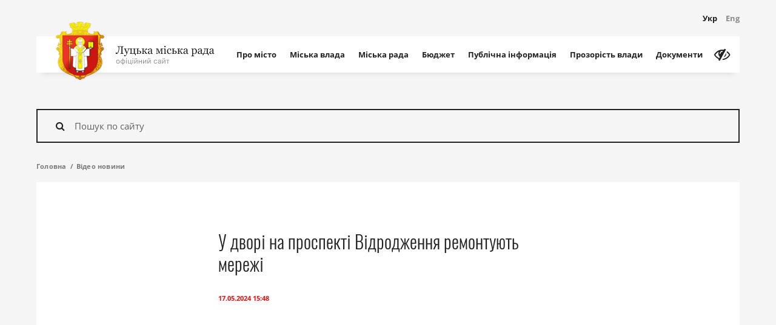

--- FILE ---
content_type: text/html; charset=UTF-8
request_url: https://www.lutskrada.gov.ua/publications/u-dvori-na-prospekti-vidrodzhennia-remontuiut-merezhi
body_size: 44598
content:
<!DOCTYPE html>
    <html class="no-js" lang="uk">
    <head>
        <!-- Google tag (gtag.js) -->
        <script async src="https://www.googletagmanager.com/gtag/js?id=G-58VBFB2EPK"></script>
        <script>
        window.dataLayer = window.dataLayer || [];
        function gtag(){dataLayer.push(arguments);}
        gtag('js', new Date());

        gtag('config', 'G-58VBFB2EPK');
        </script>

        <meta charset="utf-8">
        <meta http-equiv="x-ua-compatible" content="ie=edge">
        <meta name="viewport" content="width=device-width, initial-scale=1, user-scalable=0">
        <meta name="google-site-verification" content="88JP2QSpqf8d3UhjPEGfYL_3hcdpaIg_x01HgLEy1xE" />

        <link rel="apple-touch-icon" sizes="76x76" href="/apple-touch-icon.png">
<link rel="icon" type="image/png" sizes="32x32" href="/favicon-32x32.png">
<link rel="icon" type="image/png" sizes="16x16" href="/favicon-16x16.png">
<link rel="manifest" href="/manifest.json">
<link rel="mask-icon" href="/safari-pinned-tab.svg" color="#ff0000">
<meta name="theme-color" content="#ffffff">
            <title>У дворі на проспекті Відродження ремонтують мережі | Офіційний сайт Луцької міської ради</title>

            <meta name="title" content="У дворі на проспекті Відродження ремонтують мережі">
    <meta name="keywords" content="">
    <meta name="description" content="">

            <meta property="og:title" content="У дворі на проспекті Відродження ремонтують мережі" />
    <meta property="og:description" content="" />
    <meta property="og:image" content="https://www.lutskrada.gov.ua/static/src/img/lmr-logo.png" />
    <meta property="og:type" content="article" />

        <meta property="og:url" content="https://www.lutskrada.gov.ua/publications/u-dvori-na-prospekti-vidrodzhennia-remontuiut-merezhi" />
        <meta property="og:locale" content="uk_UA">

        <link id="cssApp"
              rel="stylesheet"
              href="https://www.lutskrada.gov.ua/static/pub/css/app.min.b5a50fdf.css"
              data-app="https://www.lutskrada.gov.ua/static/pub/css/app.min.b5a50fdf.css"
              data-vi="https://www.lutskrada.gov.ua/static/src/css/vi.css">

        <link rel="stylesheet" href="https://www.lutskrada.gov.ua/static/src/css/responsive.css" type="text/css">

        <script src="https://www.lutskrada.gov.ua/static/src/js/vendor/modernizr.min.js"></script>
    
<script>(window.BOOMR_mq=window.BOOMR_mq||[]).push(["addVar",{"rua.upush":"false","rua.cpush":"true","rua.upre":"false","rua.cpre":"true","rua.uprl":"false","rua.cprl":"false","rua.cprf":"false","rua.trans":"SJ-1dc20251-b4e0-48b4-8305-7b3bae76b58e","rua.cook":"false","rua.ims":"false","rua.ufprl":"false","rua.cfprl":"true","rua.isuxp":"false","rua.texp":"norulematch","rua.ceh":"false","rua.ueh":"false","rua.ieh.st":"0"}]);</script>
                              <script>!function(e){var n="https://s.go-mpulse.net/boomerang/";if("False"=="True")e.BOOMR_config=e.BOOMR_config||{},e.BOOMR_config.PageParams=e.BOOMR_config.PageParams||{},e.BOOMR_config.PageParams.pci=!0,n="https://s2.go-mpulse.net/boomerang/";if(window.BOOMR_API_key="QF7EW-EAZMV-CTX92-63BDH-PQZEN",function(){function e(){if(!o){var e=document.createElement("script");e.id="boomr-scr-as",e.src=window.BOOMR.url,e.async=!0,i.parentNode.appendChild(e),o=!0}}function t(e){o=!0;var n,t,a,r,d=document,O=window;if(window.BOOMR.snippetMethod=e?"if":"i",t=function(e,n){var t=d.createElement("script");t.id=n||"boomr-if-as",t.src=window.BOOMR.url,BOOMR_lstart=(new Date).getTime(),e=e||d.body,e.appendChild(t)},!window.addEventListener&&window.attachEvent&&navigator.userAgent.match(/MSIE [67]\./))return window.BOOMR.snippetMethod="s",void t(i.parentNode,"boomr-async");a=document.createElement("IFRAME"),a.src="about:blank",a.title="",a.role="presentation",a.loading="eager",r=(a.frameElement||a).style,r.width=0,r.height=0,r.border=0,r.display="none",i.parentNode.appendChild(a);try{O=a.contentWindow,d=O.document.open()}catch(_){n=document.domain,a.src="javascript:var d=document.open();d.domain='"+n+"';void(0);",O=a.contentWindow,d=O.document.open()}if(n)d._boomrl=function(){this.domain=n,t()},d.write("<bo"+"dy onload='document._boomrl();'>");else if(O._boomrl=function(){t()},O.addEventListener)O.addEventListener("load",O._boomrl,!1);else if(O.attachEvent)O.attachEvent("onload",O._boomrl);d.close()}function a(e){window.BOOMR_onload=e&&e.timeStamp||(new Date).getTime()}if(!window.BOOMR||!window.BOOMR.version&&!window.BOOMR.snippetExecuted){window.BOOMR=window.BOOMR||{},window.BOOMR.snippetStart=(new Date).getTime(),window.BOOMR.snippetExecuted=!0,window.BOOMR.snippetVersion=12,window.BOOMR.url=n+"QF7EW-EAZMV-CTX92-63BDH-PQZEN";var i=document.currentScript||document.getElementsByTagName("script")[0],o=!1,r=document.createElement("link");if(r.relList&&"function"==typeof r.relList.supports&&r.relList.supports("preload")&&"as"in r)window.BOOMR.snippetMethod="p",r.href=window.BOOMR.url,r.rel="preload",r.as="script",r.addEventListener("load",e),r.addEventListener("error",function(){t(!0)}),setTimeout(function(){if(!o)t(!0)},3e3),BOOMR_lstart=(new Date).getTime(),i.parentNode.appendChild(r);else t(!1);if(window.addEventListener)window.addEventListener("load",a,!1);else if(window.attachEvent)window.attachEvent("onload",a)}}(),"".length>0)if(e&&"performance"in e&&e.performance&&"function"==typeof e.performance.setResourceTimingBufferSize)e.performance.setResourceTimingBufferSize();!function(){if(BOOMR=e.BOOMR||{},BOOMR.plugins=BOOMR.plugins||{},!BOOMR.plugins.AK){var n="true"=="true"?1:0,t="",a="aoh7aaaxibzck2lvam2q-f-cffdcf0a5-clientnsv4-s.akamaihd.net",i="false"=="true"?2:1,o={"ak.v":"39","ak.cp":"1318992","ak.ai":parseInt("793672",10),"ak.ol":"0","ak.cr":8,"ak.ipv":4,"ak.proto":"h2","ak.rid":"146bfebb","ak.r":42221,"ak.a2":n,"ak.m":"a","ak.n":"essl","ak.bpcip":"3.143.240.0","ak.cport":43712,"ak.gh":"23.64.113.11","ak.quicv":"","ak.tlsv":"tls1.3","ak.0rtt":"","ak.0rtt.ed":"","ak.csrc":"-","ak.acc":"","ak.t":"1769276213","ak.ak":"hOBiQwZUYzCg5VSAfCLimQ==TZuejacX7tNTN9VsDFNyjw4g7ejbxeDVqzYBdpDZymEykY3kBOcWD4BBo4DuTYKanCrUw/c+gJUFz+93qDnbPkD8SRbi3AJoCOW/ZAl8S9poarx3IL7wvlQ/zcVdssajv3WyEC5WjifgxOuYylKtwPC5DJJY7NgUkE8g+Rm61aetUjlSGsY8ejc/MOQfRcn1fF02L1GiuJ/ep/+ufMFoDNQHO7yf+/2wcC/PZqBmAmjFnNfquz+VtlmvBqcDKoBeIu3RuH1sfsp5evOiRjvwpXpyn+lBrLG2Q24meQPPiPdz5j0jM87rfcduCvLz4ImeYv2MEcaBSGDqgQp8t31VoMok2OmWI4deiSw3FWWfp1h26vkja6k6BLzWXc+T0fEymdjveh+fLVG9Wb2g0MsfHpFFOn0gtDJKzY/T81wp6xo=","ak.pv":"12","ak.dpoabenc":"","ak.tf":i};if(""!==t)o["ak.ruds"]=t;var r={i:!1,av:function(n){var t="http.initiator";if(n&&(!n[t]||"spa_hard"===n[t]))o["ak.feo"]=void 0!==e.aFeoApplied?1:0,BOOMR.addVar(o)},rv:function(){var e=["ak.bpcip","ak.cport","ak.cr","ak.csrc","ak.gh","ak.ipv","ak.m","ak.n","ak.ol","ak.proto","ak.quicv","ak.tlsv","ak.0rtt","ak.0rtt.ed","ak.r","ak.acc","ak.t","ak.tf"];BOOMR.removeVar(e)}};BOOMR.plugins.AK={akVars:o,akDNSPreFetchDomain:a,init:function(){if(!r.i){var e=BOOMR.subscribe;e("before_beacon",r.av,null,null),e("onbeacon",r.rv,null,null),r.i=!0}return this},is_complete:function(){return!0}}}}()}(window);</script></head>

    <body>
        <div class="container">
            <header class="c-banner">
    <div class="c-banner-wrap">
        <div class="c-banner-top">
            <div class="c-logo">
                <a href="https://www.lutskrada.gov.ua" class="c-logo-link">
                    <div class="c-logo-img">
                        <img src="https://www.lutskrada.gov.ua/static/src/img/logo.png" width="80" alt="Луцька міська рада">
                    </div>
                    <div class="c-logo-text">
                        <span class="c-logo-text__main">
                                                                                                <svg class="text-main" height="18px" width="164px" viewBox="0 0 164 18" xmlns="http://www.w3.org/2000/svg" xmlns:xlink="http://www.w3.org/1999/xlink">
	<g stroke="none" stroke-width="1" fill="none" fill-rule="evenodd">
		<g transform="translate(-131.000000, -15.000000)" fill="#222222">
			<g transform="translate(32.000000, -24.000000)">
				<path d="M103.432129,41.262207 C103.112791,41.2065427 102.903321,41.169922 102.803711,41.1523438 L102.803711,40.5283203 L112.717773,40.5283203 L112.717773,41.1523438 C112.55371,41.1582032 112.353029,41.1845701 112.115723,41.2314453 C111.878417,41.2783205 111.701172,41.3222654 111.583984,41.3632812 C111.384765,41.4335941 111.251465,41.5507804 111.184082,41.7148438 C111.116699,41.8789071 111.083008,42.0576162 111.083008,42.2509766 L111.083008,51.2421875 C111.083008,51.4472667 111.116699,51.6201165 111.184082,51.7607422 C111.251465,51.9013679 111.384765,52.0244135 111.583984,52.1298828 C111.683594,52.1826175 111.860839,52.2353513 112.115723,52.2880859 C112.370607,52.3408206 112.571288,52.3701172 112.717773,52.3759766 L112.717773,53 L107.541016,53 L107.541016,52.3759766 C107.681641,52.3642578 107.885253,52.3466798 108.151855,52.3232422 C108.418458,52.2998046 108.601562,52.2646487 108.701172,52.2177734 C108.876954,52.1474606 109.005859,52.0405281 109.087891,51.8969727 C109.169922,51.7534173 109.210938,51.567384 109.210938,51.3388672 L109.210938,41.2666016 L105.853516,41.2666016 C105.853516,43.3115337 105.717287,45.0971603 105.444824,46.6235352 C105.172362,48.14991 104.813479,49.3994092 104.368164,50.3720703 C103.940428,51.3154344 103.464358,52.0185524 102.939941,52.4814453 C102.415525,52.9443383 101.886721,53.1757812 101.353516,53.1757812 C100.861326,53.1757812 100.48047,53.0512708 100.210938,52.8022461 C99.9414049,52.5532214 99.8066406,52.2617204 99.8066406,51.9277344 C99.8066406,51.6699206 99.8930655,51.41797 100.065918,51.171875 C100.23877,50.92578 100.486327,50.8027344 100.808594,50.8027344 C101.037111,50.8027344 101.233398,50.8466792 101.397461,50.9345703 C101.561524,51.0224614 101.696289,51.1249994 101.801758,51.2421875 C101.907227,51.3593756 101.999511,51.4809564 102.078613,51.6069336 C102.157715,51.7329108 102.223633,51.833984 102.276367,51.9101562 C102.499025,51.7285147 102.748045,51.4150413 103.023438,50.9697266 C103.29883,50.5244118 103.571288,49.9003946 103.84082,49.0976562 C104.098634,48.3417931 104.318358,47.4863329 104.5,46.53125 C104.681642,45.5761671 104.772461,44.5068419 104.772461,43.3232422 C104.772461,42.7607394 104.732911,42.3403334 104.653809,42.0620117 C104.574707,41.78369 104.406251,41.5830084 104.148438,41.4599609 C103.990234,41.3837887 103.751466,41.3178714 103.432129,41.262207 Z M113.587891,55.8300781 C113.587891,55.5371079 113.668456,55.2983408 113.82959,55.1137695 C113.990723,54.9291983 114.191405,54.8369141 114.431641,54.8369141 C114.619142,54.8369141 114.780273,54.87207 114.915039,54.9423828 C115.049805,55.0126957 115.169921,55.1035151 115.275391,55.2148438 C115.363282,55.3027348 115.457031,55.4228508 115.556641,55.5751953 C115.65625,55.7275398 115.735351,55.8535151 115.793945,55.953125 C116.086916,55.7949211 116.43701,55.3818393 116.844238,54.7138672 C117.251467,54.0458951 117.545898,53.4599635 117.727539,52.9560547 C117.170896,51.5673759 116.666994,50.3252008 116.21582,49.2294922 C115.764646,48.1337836 115.292971,47.0000059 114.800781,45.828125 C114.689453,45.5585924 114.501954,45.3491218 114.238281,45.199707 C113.974608,45.0502922 113.710939,44.9550783 113.447266,44.9140625 L113.447266,44.3339844 L117.402344,44.3339844 L117.402344,44.9492188 C117.226562,44.9550782 117.015626,44.9916989 116.769531,45.059082 C116.523436,45.1264652 116.400391,45.2041011 116.400391,45.2919922 C116.400391,45.3271486 116.413574,45.3857418 116.439941,45.4677734 C116.466309,45.5498051 116.49707,45.6347652 116.532227,45.7226562 C116.754884,46.3027373 117.094724,47.1391547 117.551758,48.2319336 C118.008791,49.3247125 118.36328,50.1992155 118.615234,50.8554688 C118.878908,50.2285125 119.152831,49.5795932 119.437012,48.9086914 C119.721193,48.2377896 120.039061,47.4453171 120.390625,46.53125 C120.431641,46.4199213 120.490234,46.2661143 120.566406,46.0698242 C120.642579,45.8735342 120.680664,45.7050788 120.680664,45.5644531 C120.680664,45.4121086 120.547365,45.2700202 120.280762,45.1381836 C120.014159,45.006347 119.760743,44.9257814 119.520508,44.8964844 L119.520508,44.3339844 L122.737305,44.3339844 L122.737305,44.8789062 C122.561523,44.9082033 122.33008,45.0092765 122.042969,45.1821289 C121.755858,45.3549813 121.541993,45.5996078 121.401367,45.9160156 C120.704098,47.5332112 120.084475,49.0068293 119.54248,50.3369141 C119.000486,51.6669988 118.588869,52.6455047 118.307617,53.2724609 C117.938475,54.0927775 117.608888,54.7329079 117.318848,55.1928711 C117.028807,55.6528343 116.746095,56.0146471 116.470703,56.2783203 C116.201171,56.5244153 115.956544,56.689941 115.736816,56.7749023 C115.517089,56.8598637 115.29004,56.9023438 115.055664,56.9023438 C114.598631,56.9023438 114.239747,56.7939464 113.979004,56.5771484 C113.71826,56.3603505 113.587891,56.1113295 113.587891,55.8300781 Z M130.673828,53 L123.124023,53 L123.124023,52.4199219 C123.25879,52.4082031 123.397949,52.3964844 123.541504,52.3847656 C123.685059,52.3730468 123.80957,52.3496096 123.915039,52.3144531 C124.079102,52.2617185 124.200683,52.1694343 124.279785,52.0375977 C124.358887,51.9057611 124.398438,51.7343761 124.398438,51.5234375 L124.398438,45.8984375 C124.398438,45.7050772 124.363282,45.543946 124.292969,45.4150391 C124.222656,45.2861322 124.10254,45.1835941 123.932617,45.1074219 C123.780273,45.037109 123.632325,44.9902345 123.48877,44.9667969 C123.345214,44.9433593 123.211915,44.9257813 123.088867,44.9140625 L123.088867,44.3339844 L127.325195,44.3339844 L127.325195,44.9140625 C127.155273,44.9257813 127.00879,44.9404296 126.885742,44.9580078 C126.762695,44.975586 126.648438,44.9960936 126.542969,45.0195312 C126.378905,45.0664065 126.25293,45.1601555 126.165039,45.3007812 C126.077148,45.441407 126.033203,45.6113271 126.033203,45.8105469 L126.033203,51.4707031 C126.033203,51.787111 126.106445,52.0053705 126.25293,52.1254883 C126.399415,52.2456061 126.601561,52.3085937 126.859375,52.3144531 C127.00586,52.3144531 127.17578,52.3188476 127.369141,52.3276367 C127.562501,52.3364258 127.782225,52.3408203 128.02832,52.3408203 C128.215821,52.3408203 128.410644,52.3378907 128.612793,52.3320312 C128.814942,52.3261718 129.012694,52.3203125 129.206055,52.3144531 C129.45215,52.3085937 129.603027,52.254395 129.658691,52.1518555 C129.714356,52.0493159 129.742188,51.8750012 129.742188,51.6289062 L129.742188,45.8984375 C129.742188,45.7050772 129.701172,45.5424811 129.619141,45.4106445 C129.537109,45.2788079 129.414063,45.1777347 129.25,45.1074219 C129.097655,45.037109 128.952637,44.9902345 128.814941,44.9667969 C128.677245,44.9433593 128.543946,44.9257813 128.415039,44.9140625 L128.415039,44.3339844 L132.651367,44.3339844 L132.651367,44.9140625 C132.481444,44.9257813 132.333497,44.9404296 132.20752,44.9580078 C132.081542,44.975586 131.965821,44.9960936 131.860352,45.0195312 C131.696288,45.0664065 131.574707,45.1586907 131.495605,45.2963867 C131.416504,45.4340827 131.376953,45.6054677 131.376953,45.8105469 L131.376953,51.453125 C131.376953,51.7636734 131.437011,51.9848626 131.557129,52.1166992 C131.677247,52.2485358 131.930662,52.3144531 132.317383,52.3144531 L132.879883,52.3144531 L132.879883,55.5664062 L132.24707,55.5664062 C132.129882,54.9804658 131.923341,54.4238308 131.627441,53.8964844 C131.331541,53.369138 131.013674,53.0703129 130.673828,53 Z M140.104492,50.2929688 C140.104492,49.8007788 139.925783,49.3803728 139.568359,49.0317383 C139.210936,48.6831037 138.689457,48.5087891 138.003906,48.5087891 C137.716795,48.5087891 137.479493,48.5190429 137.291992,48.5395508 C137.104491,48.5600587 136.960938,48.5703125 136.861328,48.5703125 L136.861328,51.6640625 C136.861328,51.9101575 136.950683,52.0947259 137.129395,52.2177734 C137.308106,52.3408209 137.631834,52.4023438 138.100586,52.4023438 C138.499025,52.4023438 138.831542,52.3378913 139.098145,52.2089844 C139.364747,52.0800775 139.568359,51.9160166 139.708984,51.7167969 C139.861329,51.4999989 139.965332,51.2744152 140.020996,51.0400391 C140.07666,50.8056629 140.104492,50.5566419 140.104492,50.2929688 Z M141.879883,50.3369141 C141.879883,50.799807 141.780274,51.1997053 141.581055,51.5366211 C141.381835,51.8735368 141.124025,52.1503895 140.807617,52.3671875 C140.491209,52.5781261 140.13965,52.7363276 139.75293,52.8417969 C139.366209,52.9472662 138.961916,53 138.540039,53 L133.969727,53 L133.969727,52.4199219 C134.104493,52.4082031 134.243652,52.3964844 134.387207,52.3847656 C134.530762,52.3730468 134.655273,52.3496096 134.760742,52.3144531 C134.924806,52.2617185 135.046386,52.1694343 135.125488,52.0375977 C135.20459,51.9057611 135.244141,51.7343761 135.244141,51.5234375 L135.244141,45.8984375 C135.244141,45.7050772 135.203125,45.5424811 135.121094,45.4106445 C135.039062,45.2788079 134.916016,45.1777347 134.751953,45.1074219 C134.599609,45.037109 134.451661,44.9902345 134.308105,44.9667969 C134.16455,44.9433593 134.031251,44.9257813 133.908203,44.9140625 L133.908203,44.3339844 L138.276367,44.3339844 L138.276367,44.9140625 C138.100585,44.9257813 137.9292,44.9389648 137.762207,44.9536133 C137.595214,44.9682618 137.456055,44.9902342 137.344727,45.0195312 C137.163085,45.0722659 137.03711,45.1718743 136.966797,45.3183594 C136.896484,45.4648445 136.861328,45.6289053 136.861328,45.8105469 L136.861328,47.8759766 C137.095704,47.8701172 137.296386,47.862793 137.463379,47.8540039 C137.630372,47.8452148 137.872069,47.8408203 138.188477,47.8408203 C138.756839,47.8408203 139.256346,47.88623 139.687012,47.9770508 C140.117678,48.0678715 140.491209,48.2070303 140.807617,48.3945312 C141.147463,48.593751 141.411132,48.8486313 141.598633,49.1591797 C141.786134,49.4697281 141.879883,49.8623023 141.879883,50.3369141 Z M152.092773,53 L149.113281,53 C148.966796,52.5195288 148.834962,52.1079119 148.717773,51.7651367 C148.600585,51.4223616 148.427736,51.0253929 148.199219,50.5742188 C147.923827,50.0234347 147.620607,49.6250012 147.289551,49.3789062 C146.958494,49.1328113 146.532229,49.0097656 146.010742,49.0097656 L145.808594,49.0097656 L145.808594,51.4355469 C145.808594,51.6347666 145.849609,51.7988275 145.931641,51.9277344 C146.013672,52.0566413 146.136718,52.1562496 146.300781,52.2265625 C146.423829,52.2851565 146.557128,52.3291014 146.700684,52.3583984 C146.844239,52.3876955 146.992187,52.4082031 147.144531,52.4199219 L147.144531,53 L142.916992,53 L142.916992,52.4199219 C143.051758,52.4082031 143.190917,52.3964844 143.334473,52.3847656 C143.478028,52.3730468 143.602539,52.3496096 143.708008,52.3144531 C143.872071,52.2617185 143.993652,52.1694343 144.072754,52.0375977 C144.151856,51.9057611 144.191406,51.7343761 144.191406,51.5234375 L144.191406,45.8984375 C144.191406,45.7050772 144.150391,45.5424811 144.068359,45.4106445 C143.986328,45.2788079 143.863282,45.1777347 143.699219,45.1074219 C143.546874,45.037109 143.398926,44.9902345 143.255371,44.9667969 C143.111816,44.9433593 142.978516,44.9257813 142.855469,44.9140625 L142.855469,44.3339844 L147.083008,44.3339844 L147.083008,44.9140625 C146.913085,44.9257813 146.765137,44.9404296 146.63916,44.9580078 C146.513183,44.975586 146.397461,44.9960936 146.291992,45.0195312 C146.127929,45.0664065 146.006348,45.1586907 145.927246,45.2963867 C145.848144,45.4340827 145.808594,45.6054677 145.808594,45.8105469 L145.808594,48.3505859 L146.362305,48.3505859 C146.555665,48.3505859 146.749022,48.3125004 146.942383,48.2363281 C147.135743,48.1601559 147.296874,48.0546882 147.425781,47.9199219 C147.589845,47.7441397 147.736327,47.5126967 147.865234,47.2255859 C147.994141,46.9384751 148.102539,46.6689466 148.19043,46.4169922 C148.28418,46.153319 148.391113,45.8808608 148.51123,45.5996094 C148.631348,45.318358 148.752929,45.1015633 148.875977,44.9492188 C149.092775,44.6855456 149.325682,44.4995123 149.574707,44.3911133 C149.823732,44.2827143 150.097655,44.2285156 150.396484,44.2285156 C150.847659,44.2285156 151.17871,44.3251943 151.389648,44.5185547 C151.600587,44.711915 151.706055,44.9550767 151.706055,45.2480469 C151.706055,45.5000013 151.622559,45.716796 151.455566,45.8984375 C151.288573,46.080079 151.067384,46.1708984 150.791992,46.1708984 C150.528319,46.1708984 150.321778,46.1035163 150.172363,45.96875 C150.022948,45.8339837 149.816408,45.6084 149.552734,45.2919922 C149.441406,45.3916021 149.334473,45.6010726 149.231934,45.9204102 C149.129394,46.2397477 149.03125,46.51953 148.9375,46.7597656 C148.761718,47.2343774 148.581544,47.6005846 148.396973,47.8583984 C148.212401,48.1162122 147.997072,48.324218 147.750977,48.4824219 L147.750977,48.5966797 C148.284182,48.702149 148.707518,48.8955064 149.020996,49.1767578 C149.334474,49.4580092 149.599608,49.8124979 149.816406,50.2402344 C149.921876,50.4453135 150.040527,50.6957993 150.172363,50.9916992 C150.3042,51.2875991 150.390625,51.4824214 150.431641,51.5761719 C150.548829,51.8398451 150.689452,52.020019 150.853516,52.1166992 C151.017579,52.2133794 151.169921,52.2734374 151.310547,52.296875 C151.445313,52.326172 151.581542,52.3510741 151.719238,52.371582 C151.856934,52.3920899 151.981445,52.4082031 152.092773,52.4199219 L152.092773,53 Z M161.03125,52.8417969 C160.755858,52.9414067 160.514161,53.0219723 160.306152,53.0834961 C160.098143,53.1450198 159.862306,53.1757812 159.598633,53.1757812 C159.141599,53.1757812 158.776857,53.0688487 158.504395,52.8549805 C158.231932,52.6411122 158.057618,52.3291036 157.981445,51.9189453 L157.928711,51.9189453 C157.54785,52.3408224 157.139162,52.6630848 156.702637,52.8857422 C156.266111,53.1083996 155.740237,53.2197266 155.125,53.2197266 C154.474606,53.2197266 153.939944,53.0205098 153.520996,52.6220703 C153.102049,52.2236308 152.892578,51.7021517 152.892578,51.0576172 C152.892578,50.7236311 152.939453,50.424806 153.033203,50.1611328 C153.126954,49.8974596 153.267577,49.6601573 153.455078,49.4492188 C153.601563,49.2734366 153.794921,49.1166999 154.035156,48.9790039 C154.275392,48.8413079 154.500976,48.7314457 154.711914,48.6494141 C154.975587,48.5498042 155.51025,48.3652357 156.315918,48.0957031 C157.121586,47.8261705 157.665038,47.6152351 157.946289,47.4628906 L157.946289,46.5927734 C157.946289,46.5166012 157.930176,46.3701183 157.897949,46.1533203 C157.865722,45.9365224 157.796876,45.7314463 157.691406,45.5380859 C157.574218,45.321288 157.408692,45.132325 157.194824,44.9711914 C156.980956,44.8100578 156.677736,44.7294922 156.285156,44.7294922 C156.015624,44.7294922 155.765138,44.7749019 155.533691,44.8657227 C155.302245,44.9565434 155.139649,45.0517573 155.045898,45.1513672 C155.045898,45.2685553 155.07373,45.4414051 155.129395,45.6699219 C155.185059,45.8984386 155.212891,46.109374 155.212891,46.3027344 C155.212891,46.5078135 155.120606,46.6953117 154.936035,46.8652344 C154.751464,47.0351571 154.495119,47.1201172 154.166992,47.1201172 C153.874022,47.1201172 153.658692,47.0161143 153.520996,46.8081055 C153.3833,46.6000966 153.314453,46.3671888 153.314453,46.109375 C153.314453,45.8398424 153.409667,45.5820325 153.600098,45.3359375 C153.790528,45.0898425 154.038084,44.8701182 154.342773,44.6767578 C154.606447,44.5126945 154.925779,44.3735357 155.300781,44.2592773 C155.675783,44.145019 156.04199,44.0878906 156.399414,44.0878906 C156.891604,44.0878906 157.320799,44.1215817 157.687012,44.1889648 C158.053224,44.256348 158.385741,44.4013661 158.68457,44.6240234 C158.9834,44.8408214 159.210448,45.135252 159.365723,45.5073242 C159.520997,45.8793964 159.598633,46.3583955 159.598633,46.9443359 C159.598633,47.7822308 159.589844,48.5248991 159.572266,49.1723633 C159.554687,49.8198275 159.545898,50.5273399 159.545898,51.2949219 C159.545898,51.5234386 159.585449,51.7050775 159.664551,51.8398438 C159.743653,51.97461 159.865234,52.0888667 160.029297,52.1826172 C160.117188,52.2353518 160.256347,52.2646484 160.446777,52.2705078 C160.637208,52.2763672 160.83203,52.2792969 161.03125,52.2792969 L161.03125,52.8417969 Z M157.963867,48.2011719 C157.465818,48.347657 157.029299,48.4912102 156.654297,48.6318359 C156.279295,48.7724616 155.930666,48.9482411 155.608398,49.1591797 C155.315428,49.3583994 155.083985,49.5942369 154.914062,49.8666992 C154.74414,50.1391615 154.65918,50.4628887 154.65918,50.8378906 C154.65918,51.3242212 154.78662,51.6816395 155.041504,51.9101562 C155.296388,52.138673 155.620115,52.2529297 156.012695,52.2529297 C156.428713,52.2529297 156.79492,52.1518565 157.111328,51.949707 C157.427736,51.7475576 157.694335,51.5087904 157.911133,51.2333984 L157.963867,48.2011719 Z M177.862305,53 L173.617188,53 L173.617188,52.4199219 C173.751954,52.4082031 173.891113,52.3964844 174.034668,52.3847656 C174.178223,52.3730468 174.302734,52.3496096 174.408203,52.3144531 C174.578126,52.2617185 174.708496,52.1665046 174.799316,52.0288086 C174.890137,51.8911126 174.935547,51.7226572 174.935547,51.5234375 L174.935547,45.2480469 L174.724609,45.2480469 L171.789062,52.859375 L171.244141,52.859375 L168.484375,45.0986328 L168.291016,45.0986328 L168.291016,51.171875 C168.291016,51.4707046 168.333496,51.7050773 168.418457,51.875 C168.503418,52.0449227 168.624999,52.1621091 168.783203,52.2265625 C168.906251,52.2851565 169.03955,52.3291014 169.183105,52.3583984 C169.326661,52.3876955 169.474609,52.4082031 169.626953,52.4199219 L169.626953,53 L166.251953,53 L166.251953,52.4199219 C166.386719,52.4082031 166.525878,52.3964844 166.669434,52.3847656 C166.812989,52.3730468 166.937499,52.3496096 167.042969,52.3144531 C167.218751,52.2558591 167.343261,52.1401376 167.416504,51.9672852 C167.489746,51.7944327 167.526367,51.5585952 167.526367,51.2597656 L167.526367,45.9863281 C167.526367,45.7578114 167.485352,45.5717781 167.40332,45.4282227 C167.321289,45.2846673 167.198243,45.1777347 167.03418,45.1074219 C166.881835,45.037109 166.733887,44.9902345 166.590332,44.9667969 C166.446777,44.9433593 166.313477,44.9257813 166.19043,44.9140625 L166.19043,44.3339844 L169.793945,44.3339844 L171.964844,50.5390625 L173.880859,45.3974609 C173.939453,45.2275382 174.003906,45.0253918 174.074219,44.7910156 C174.144532,44.5566395 174.182617,44.4042972 174.188477,44.3339844 L177.827148,44.3339844 L177.827148,44.9140625 C177.657226,44.9257813 177.509278,44.9404296 177.383301,44.9580078 C177.257324,44.975586 177.141602,44.9960936 177.036133,45.0195312 C176.872069,45.0664065 176.750489,45.1586907 176.671387,45.2963867 C176.592285,45.4340827 176.552734,45.6054677 176.552734,45.8105469 L176.552734,51.4355469 C176.552734,51.640626 176.58789,51.8061517 176.658203,51.9321289 C176.728516,52.0581061 176.848632,52.1562496 177.018555,52.2265625 C177.141602,52.2851565 177.274902,52.3291014 177.418457,52.3583984 C177.562012,52.3876955 177.70996,52.4082031 177.862305,52.4199219 L177.862305,53 Z M183.320312,53 L179.12793,53 L179.12793,52.4199219 C179.262696,52.4082031 179.401855,52.3964844 179.54541,52.3847656 C179.688966,52.3730468 179.813476,52.3496096 179.918945,52.3144531 C180.083009,52.2617185 180.204589,52.1694343 180.283691,52.0375977 C180.362793,51.9057611 180.402344,51.7343761 180.402344,51.5234375 L180.402344,46.1708984 C180.402344,45.9833975 180.359864,45.8120125 180.274902,45.6567383 C180.189941,45.5014641 180.07129,45.3710943 179.918945,45.265625 C179.807617,45.1953121 179.646485,45.1352542 179.435547,45.0854492 C179.224608,45.0356443 179.031251,45.0048829 178.855469,44.9931641 L178.855469,44.421875 L181.914062,44.2285156 L182.037109,44.3515625 L182.037109,51.4179688 C182.037109,51.6230479 182.07666,51.7929681 182.155762,51.9277344 C182.234864,52.0625007 182.359374,52.1621091 182.529297,52.2265625 C182.658204,52.2792971 182.784179,52.3217772 182.907227,52.3540039 C183.030274,52.3862306 183.167968,52.4082031 183.320312,52.4199219 L183.320312,53 Z M182.212891,40.8095703 C182.212891,41.1435564 182.103028,41.4350573 181.883301,41.684082 C181.663573,41.9331067 181.39258,42.0576172 181.070312,42.0576172 C180.771483,42.0576172 180.512208,41.938966 180.29248,41.7016602 C180.072753,41.4643543 179.962891,41.1933609 179.962891,40.8886719 C179.962891,40.5664046 180.072753,40.2851575 180.29248,40.0449219 C180.512208,39.8046863 180.771483,39.6845703 181.070312,39.6845703 C181.404299,39.6845703 181.678222,39.7973622 181.89209,40.0229492 C182.105958,40.2485363 182.212891,40.5107407 182.212891,40.8095703 Z M188.391602,53.2285156 C187.137689,53.2285156 186.156254,52.8125042 185.447266,51.9804688 C184.738278,51.1484333 184.383789,50.0322336 184.383789,48.6318359 C184.383789,48.0224579 184.479003,47.4526394 184.669434,46.9223633 C184.859864,46.3920872 185.136717,45.9101584 185.5,45.4765625 C185.845705,45.0605448 186.279294,44.7250989 186.800781,44.4702148 C187.322268,44.2153308 187.890622,44.0878906 188.505859,44.0878906 C189.355473,44.0878906 190.046872,44.2915019 190.580078,44.6987305 C191.113284,45.1059591 191.379883,45.6611293 191.379883,46.3642578 C191.379883,46.657228 191.309571,46.9165028 191.168945,47.1420898 C191.02832,47.3676769 190.796877,47.4804688 190.474609,47.4804688 C190.128905,47.4804688 189.860841,47.392579 189.67041,47.2167969 C189.47998,47.0410147 189.384766,46.8447276 189.384766,46.6279297 C189.384766,46.3642565 189.419922,46.0932631 189.490234,45.8149414 C189.560547,45.5366197 189.601562,45.3330085 189.613281,45.2041016 C189.507812,45.02246 189.351075,44.9008792 189.143066,44.8393555 C188.935058,44.7778317 188.710939,44.7470703 188.470703,44.7470703 C188.189452,44.7470703 187.921388,44.8071283 187.666504,44.9272461 C187.41162,45.0473639 187.164064,45.2685531 186.923828,45.5908203 C186.70703,45.8837905 186.531251,46.2792944 186.396484,46.7773438 C186.261718,47.2753931 186.194336,47.8701137 186.194336,48.5615234 C186.194336,49.6513726 186.436033,50.5405239 186.919434,51.2290039 C187.402834,51.9174839 188.037105,52.2617188 188.822266,52.2617188 C189.390628,52.2617188 189.866697,52.1240248 190.250488,51.8486328 C190.634279,51.5732408 190.990233,51.160159 191.318359,50.609375 L191.880859,50.9785156 C191.494139,51.6699253 190.984378,52.2177714 190.351562,52.6220703 C189.718747,53.0263692 189.065433,53.2285156 188.391602,53.2285156 Z M198.709961,50.2929688 C198.709961,49.8007788 198.531252,49.3803728 198.173828,49.0317383 C197.816404,48.6831037 197.294925,48.5087891 196.609375,48.5087891 C196.322264,48.5087891 196.084962,48.5190429 195.897461,48.5395508 C195.70996,48.5600587 195.566407,48.5703125 195.466797,48.5703125 L195.466797,51.6640625 C195.466797,51.9101575 195.556151,52.0947259 195.734863,52.2177734 C195.913575,52.3408209 196.237302,52.4023438 196.706055,52.4023438 C197.104494,52.4023438 197.43701,52.3378913 197.703613,52.2089844 C197.970216,52.0800775 198.173827,51.9160166 198.314453,51.7167969 C198.466798,51.4999989 198.570801,51.2744152 198.626465,51.0400391 C198.682129,50.8056629 198.709961,50.5566419 198.709961,50.2929688 Z M200.485352,50.3369141 C200.485352,50.799807 200.385743,51.1997053 200.186523,51.5366211 C199.987304,51.8735368 199.729494,52.1503895 199.413086,52.3671875 C199.096678,52.5781261 198.745119,52.7363276 198.358398,52.8417969 C197.971678,52.9472662 197.567385,53 197.145508,53 L192.575195,53 L192.575195,52.4199219 C192.709962,52.4082031 192.84912,52.3964844 192.992676,52.3847656 C193.136231,52.3730468 193.260742,52.3496096 193.366211,52.3144531 C193.530274,52.2617185 193.651855,52.1694343 193.730957,52.0375977 C193.810059,51.9057611 193.849609,51.7343761 193.849609,51.5234375 L193.849609,45.8984375 C193.849609,45.7050772 193.808594,45.5424811 193.726562,45.4106445 C193.644531,45.2788079 193.521485,45.1777347 193.357422,45.1074219 C193.205077,45.037109 193.05713,44.9902345 192.913574,44.9667969 C192.770019,44.9433593 192.636719,44.9257813 192.513672,44.9140625 L192.513672,44.3339844 L196.881836,44.3339844 L196.881836,44.9140625 C196.706054,44.9257813 196.534669,44.9389648 196.367676,44.9536133 C196.200683,44.9682618 196.061524,44.9902342 195.950195,45.0195312 C195.768554,45.0722659 195.642578,45.1718743 195.572266,45.3183594 C195.501953,45.4648445 195.466797,45.6289053 195.466797,45.8105469 L195.466797,47.8759766 C195.701173,47.8701172 195.901855,47.862793 196.068848,47.8540039 C196.235841,47.8452148 196.477537,47.8408203 196.793945,47.8408203 C197.362308,47.8408203 197.861814,47.88623 198.29248,47.9770508 C198.723147,48.0678715 199.096678,48.2070303 199.413086,48.3945312 C199.752931,48.593751 200.016601,48.8486313 200.204102,49.1591797 C200.391603,49.4697281 200.485352,49.8623023 200.485352,50.3369141 Z M210.698242,53 L207.71875,53 C207.572265,52.5195288 207.44043,52.1079119 207.323242,51.7651367 C207.206054,51.4223616 207.033204,51.0253929 206.804688,50.5742188 C206.529295,50.0234347 206.226076,49.6250012 205.89502,49.3789062 C205.563963,49.1328113 205.137698,49.0097656 204.616211,49.0097656 L204.414062,49.0097656 L204.414062,51.4355469 C204.414062,51.6347666 204.455078,51.7988275 204.537109,51.9277344 C204.619141,52.0566413 204.742187,52.1562496 204.90625,52.2265625 C205.029297,52.2851565 205.162597,52.3291014 205.306152,52.3583984 C205.449708,52.3876955 205.597655,52.4082031 205.75,52.4199219 L205.75,53 L201.522461,53 L201.522461,52.4199219 C201.657227,52.4082031 201.796386,52.3964844 201.939941,52.3847656 C202.083497,52.3730468 202.208007,52.3496096 202.313477,52.3144531 C202.47754,52.2617185 202.599121,52.1694343 202.678223,52.0375977 C202.757325,51.9057611 202.796875,51.7343761 202.796875,51.5234375 L202.796875,45.8984375 C202.796875,45.7050772 202.75586,45.5424811 202.673828,45.4106445 C202.591796,45.2788079 202.468751,45.1777347 202.304688,45.1074219 C202.152343,45.037109 202.004395,44.9902345 201.86084,44.9667969 C201.717284,44.9433593 201.583985,44.9257813 201.460938,44.9140625 L201.460938,44.3339844 L205.688477,44.3339844 L205.688477,44.9140625 C205.518554,44.9257813 205.370606,44.9404296 205.244629,44.9580078 C205.118652,44.975586 205.00293,44.9960936 204.897461,45.0195312 C204.733398,45.0664065 204.611817,45.1586907 204.532715,45.2963867 C204.453613,45.4340827 204.414062,45.6054677 204.414062,45.8105469 L204.414062,48.3505859 L204.967773,48.3505859 C205.161134,48.3505859 205.354491,48.3125004 205.547852,48.2363281 C205.741212,48.1601559 205.902343,48.0546882 206.03125,47.9199219 C206.195313,47.7441397 206.341796,47.5126967 206.470703,47.2255859 C206.59961,46.9384751 206.708007,46.6689466 206.795898,46.4169922 C206.889649,46.153319 206.996581,45.8808608 207.116699,45.5996094 C207.236817,45.318358 207.358398,45.1015633 207.481445,44.9492188 C207.698243,44.6855456 207.931151,44.4995123 208.180176,44.3911133 C208.4292,44.2827143 208.703124,44.2285156 209.001953,44.2285156 C209.453127,44.2285156 209.784179,44.3251943 209.995117,44.5185547 C210.206056,44.711915 210.311523,44.9550767 210.311523,45.2480469 C210.311523,45.5000013 210.228028,45.716796 210.061035,45.8984375 C209.894042,46.080079 209.672853,46.1708984 209.397461,46.1708984 C209.133788,46.1708984 208.927247,46.1035163 208.777832,45.96875 C208.628417,45.8339837 208.421876,45.6084 208.158203,45.2919922 C208.046874,45.3916021 207.939942,45.6010726 207.837402,45.9204102 C207.734863,46.2397477 207.636719,46.51953 207.542969,46.7597656 C207.367187,47.2343774 207.187013,47.6005846 207.002441,47.8583984 C206.81787,48.1162122 206.60254,48.324218 206.356445,48.4824219 L206.356445,48.5966797 C206.889651,48.702149 207.312987,48.8955064 207.626465,49.1767578 C207.939943,49.4580092 208.205077,49.8124979 208.421875,50.2402344 C208.527344,50.4453135 208.645995,50.6957993 208.777832,50.9916992 C208.909669,51.2875991 208.996094,51.4824214 209.037109,51.5761719 C209.154297,51.8398451 209.294921,52.020019 209.458984,52.1166992 C209.623048,52.2133794 209.77539,52.2734374 209.916016,52.296875 C210.050782,52.326172 210.187011,52.3510741 210.324707,52.371582 C210.462403,52.3920899 210.586914,52.4082031 210.698242,52.4199219 L210.698242,53 Z M219.636719,52.8417969 C219.361327,52.9414067 219.11963,53.0219723 218.911621,53.0834961 C218.703612,53.1450198 218.467775,53.1757812 218.204102,53.1757812 C217.747068,53.1757812 217.382326,53.0688487 217.109863,52.8549805 C216.837401,52.6411122 216.663086,52.3291036 216.586914,51.9189453 L216.53418,51.9189453 C216.153318,52.3408224 215.744631,52.6630848 215.308105,52.8857422 C214.87158,53.1083996 214.345706,53.2197266 213.730469,53.2197266 C213.080075,53.2197266 212.545412,53.0205098 212.126465,52.6220703 C211.707517,52.2236308 211.498047,51.7021517 211.498047,51.0576172 C211.498047,50.7236311 211.544921,50.424806 211.638672,50.1611328 C211.732422,49.8974596 211.873046,49.6601573 212.060547,49.4492188 C212.207032,49.2734366 212.400389,49.1166999 212.640625,48.9790039 C212.880861,48.8413079 213.106444,48.7314457 213.317383,48.6494141 C213.581056,48.5498042 214.115719,48.3652357 214.921387,48.0957031 C215.727055,47.8261705 216.270506,47.6152351 216.551758,47.4628906 L216.551758,46.5927734 C216.551758,46.5166012 216.535645,46.3701183 216.503418,46.1533203 C216.471191,45.9365224 216.402344,45.7314463 216.296875,45.5380859 C216.179687,45.321288 216.014161,45.132325 215.800293,44.9711914 C215.586425,44.8100578 215.283205,44.7294922 214.890625,44.7294922 C214.621092,44.7294922 214.370607,44.7749019 214.13916,44.8657227 C213.907714,44.9565434 213.745118,45.0517573 213.651367,45.1513672 C213.651367,45.2685553 213.679199,45.4414051 213.734863,45.6699219 C213.790528,45.8984386 213.818359,46.109374 213.818359,46.3027344 C213.818359,46.5078135 213.726075,46.6953117 213.541504,46.8652344 C213.356933,47.0351571 213.100588,47.1201172 212.772461,47.1201172 C212.479491,47.1201172 212.264161,47.0161143 212.126465,46.8081055 C211.988769,46.6000966 211.919922,46.3671888 211.919922,46.109375 C211.919922,45.8398424 212.015136,45.5820325 212.205566,45.3359375 C212.395997,45.0898425 212.643553,44.8701182 212.948242,44.6767578 C213.211915,44.5126945 213.531248,44.3735357 213.90625,44.2592773 C214.281252,44.145019 214.647459,44.0878906 215.004883,44.0878906 C215.497073,44.0878906 215.926268,44.1215817 216.29248,44.1889648 C216.658693,44.256348 216.991209,44.4013661 217.290039,44.6240234 C217.588869,44.8408214 217.815917,45.135252 217.971191,45.5073242 C218.126466,45.8793964 218.204102,46.3583955 218.204102,46.9443359 C218.204102,47.7822308 218.195313,48.5248991 218.177734,49.1723633 C218.160156,49.8198275 218.151367,50.5273399 218.151367,51.2949219 C218.151367,51.5234386 218.190918,51.7050775 218.27002,51.8398438 C218.349121,51.97461 218.470702,52.0888667 218.634766,52.1826172 C218.722657,52.2353518 218.861815,52.2646484 219.052246,52.2705078 C219.242677,52.2763672 219.437499,52.2792969 219.636719,52.2792969 L219.636719,52.8417969 Z M216.569336,48.2011719 C216.071287,48.347657 215.634768,48.4912102 215.259766,48.6318359 C214.884764,48.7724616 214.536134,48.9482411 214.213867,49.1591797 C213.920897,49.3583994 213.689454,49.5942369 213.519531,49.8666992 C213.349609,50.1391615 213.264648,50.4628887 213.264648,50.8378906 C213.264648,51.3242212 213.392089,51.6816395 213.646973,51.9101562 C213.901857,52.138673 214.225584,52.2529297 214.618164,52.2529297 C215.034182,52.2529297 215.400389,52.1518565 215.716797,51.949707 C216.033205,51.7475576 216.299804,51.5087904 216.516602,51.2333984 L216.569336,48.2011719 Z M232.758789,45.3623047 C233.104494,45.772463 233.372558,46.2485324 233.562988,46.7905273 C233.753419,47.3325222 233.848633,47.952145 233.848633,48.6494141 C233.848633,49.3349644 233.734376,49.9604464 233.505859,50.5258789 C233.277343,51.0913114 232.975588,51.5732402 232.600586,51.9716797 C232.208006,52.3759786 231.771487,52.6865224 231.291016,52.9033203 C230.810544,53.1201183 230.300784,53.2285156 229.761719,53.2285156 C229.240232,53.2285156 228.812502,53.1699225 228.478516,53.0527344 C228.14453,52.9355463 227.872071,52.7978524 227.661133,52.6396484 L227.59082,52.6396484 L227.59082,55.2412109 C227.59082,55.4521495 227.631836,55.627929 227.713867,55.7685547 C227.795899,55.9091804 227.921874,56.0117184 228.091797,56.0761719 C228.232423,56.1289065 228.433104,56.1801755 228.693848,56.2299805 C228.954591,56.2797854 229.169921,56.3076172 229.339844,56.3134766 L229.339844,56.9023438 L224.49707,56.9023438 L224.49707,56.3134766 C224.678712,56.3017578 224.854491,56.2871095 225.024414,56.2695312 C225.194337,56.251953 225.346679,56.2226565 225.481445,56.1816406 C225.657227,56.1230466 225.780273,56.0205085 225.850586,55.8740234 C225.920899,55.7275383 225.956055,55.5546885 225.956055,55.3554688 L225.956055,46.1357422 C225.956055,45.9599601 225.91211,45.7900399 225.824219,45.6259766 C225.736328,45.4619132 225.622071,45.3300786 225.481445,45.2304688 C225.375976,45.1601559 225.229493,45.1059572 225.041992,45.0678711 C224.854491,45.029785 224.672852,45.0048829 224.49707,44.9931641 L224.49707,44.421875 L227.450195,44.2285156 L227.573242,44.3339844 L227.573242,45.3095703 L227.643555,45.3271484 C227.948244,44.9755842 228.32617,44.6826184 228.777344,44.4482422 C229.228518,44.213866 229.676756,44.0966797 230.12207,44.0966797 C230.661136,44.0966797 231.154783,44.2109364 231.603027,44.4394531 C232.051272,44.6679699 232.436522,44.975584 232.758789,45.3623047 Z M231.326172,51.59375 C231.560548,51.2304669 231.733398,50.8085962 231.844727,50.328125 C231.956055,49.8476538 232.011719,49.3115264 232.011719,48.7197266 C232.011719,48.2861306 231.964844,47.8437523 231.871094,47.3925781 C231.777343,46.941404 231.63086,46.5488298 231.431641,46.2148438 C231.232421,45.8749983 230.971681,45.5996104 230.649414,45.3886719 C230.327147,45.1777333 229.940432,45.0722656 229.489258,45.0722656 C229.055662,45.0722656 228.686525,45.1674795 228.381836,45.3579102 C228.077147,45.5483408 227.813478,45.7753893 227.59082,46.0390625 L227.59082,51.1630859 C227.643555,51.3212899 227.72998,51.4853507 227.850098,51.6552734 C227.970215,51.8251962 228.103515,51.9716791 228.25,52.0947266 C228.431642,52.2412117 228.627929,52.3598628 228.838867,52.4506836 C229.049806,52.5415044 229.307616,52.5869141 229.612305,52.5869141 C229.940431,52.5869141 230.256834,52.5004891 230.561523,52.3276367 C230.866212,52.1547843 231.121093,51.9101578 231.326172,51.59375 Z M243.332031,52.8417969 C243.056639,52.9414067 242.814942,53.0219723 242.606934,53.0834961 C242.398925,53.1450198 242.163087,53.1757812 241.899414,53.1757812 C241.442381,53.1757812 241.077638,53.0688487 240.805176,52.8549805 C240.532713,52.6411122 240.358399,52.3291036 240.282227,51.9189453 L240.229492,51.9189453 C239.848631,52.3408224 239.439944,52.6630848 239.003418,52.8857422 C238.566892,53.1083996 238.041019,53.2197266 237.425781,53.2197266 C236.775387,53.2197266 236.240725,53.0205098 235.821777,52.6220703 C235.40283,52.2236308 235.193359,51.7021517 235.193359,51.0576172 C235.193359,50.7236311 235.240234,50.424806 235.333984,50.1611328 C235.427735,49.8974596 235.568358,49.6601573 235.755859,49.4492188 C235.902344,49.2734366 236.095702,49.1166999 236.335938,48.9790039 C236.576173,48.8413079 236.801757,48.7314457 237.012695,48.6494141 C237.276369,48.5498042 237.811031,48.3652357 238.616699,48.0957031 C239.422367,47.8261705 239.965819,47.6152351 240.24707,47.4628906 L240.24707,46.5927734 C240.24707,46.5166012 240.230957,46.3701183 240.19873,46.1533203 C240.166504,45.9365224 240.097657,45.7314463 239.992188,45.5380859 C239.874999,45.321288 239.709474,45.132325 239.495605,44.9711914 C239.281737,44.8100578 238.978518,44.7294922 238.585938,44.7294922 C238.316405,44.7294922 238.065919,44.7749019 237.834473,44.8657227 C237.603026,44.9565434 237.44043,45.0517573 237.34668,45.1513672 C237.34668,45.2685553 237.374511,45.4414051 237.430176,45.6699219 C237.48584,45.8984386 237.513672,46.109374 237.513672,46.3027344 C237.513672,46.5078135 237.421388,46.6953117 237.236816,46.8652344 C237.052245,47.0351571 236.7959,47.1201172 236.467773,47.1201172 C236.174803,47.1201172 235.959473,47.0161143 235.821777,46.8081055 C235.684081,46.6000966 235.615234,46.3671888 235.615234,46.109375 C235.615234,45.8398424 235.710448,45.5820325 235.900879,45.3359375 C236.09131,45.0898425 236.338866,44.8701182 236.643555,44.6767578 C236.907228,44.5126945 237.226561,44.3735357 237.601562,44.2592773 C237.976564,44.145019 238.342772,44.0878906 238.700195,44.0878906 C239.192385,44.0878906 239.62158,44.1215817 239.987793,44.1889648 C240.354006,44.256348 240.686522,44.4013661 240.985352,44.6240234 C241.284181,44.8408214 241.51123,45.135252 241.666504,45.5073242 C241.821778,45.8793964 241.899414,46.3583955 241.899414,46.9443359 C241.899414,47.7822308 241.890625,48.5248991 241.873047,49.1723633 C241.855469,49.8198275 241.84668,50.5273399 241.84668,51.2949219 C241.84668,51.5234386 241.88623,51.7050775 241.965332,51.8398438 C242.044434,51.97461 242.166015,52.0888667 242.330078,52.1826172 C242.417969,52.2353518 242.557128,52.2646484 242.747559,52.2705078 C242.937989,52.2763672 243.132812,52.2792969 243.332031,52.2792969 L243.332031,52.8417969 Z M240.264648,48.2011719 C239.766599,48.347657 239.33008,48.4912102 238.955078,48.6318359 C238.580076,48.7724616 238.231447,48.9482411 237.90918,49.1591797 C237.616209,49.3583994 237.384766,49.5942369 237.214844,49.8666992 C237.044921,50.1391615 236.959961,50.4628887 236.959961,50.8378906 C236.959961,51.3242212 237.087401,51.6816395 237.342285,51.9101562 C237.597169,52.138673 237.920896,52.2529297 238.313477,52.2529297 C238.729494,52.2529297 239.095702,52.1518565 239.412109,51.949707 C239.728517,51.7475576 239.995116,51.5087904 240.211914,51.2333984 L240.264648,48.2011719 Z M244.544922,52.2880859 C245.125003,51.520504 245.630369,50.5127016 246.061035,49.2646484 C246.491701,48.0165953 246.707031,46.9941446 246.707031,46.1972656 C246.707031,45.8925766 246.668946,45.6669929 246.592773,45.5205078 C246.516601,45.3740227 246.396485,45.259766 246.232422,45.1777344 C246.121093,45.1191403 245.939454,45.0649417 245.6875,45.0151367 C245.435546,44.9653318 245.23047,44.9316407 245.072266,44.9140625 L245.072266,44.3339844 L252.964844,44.3339844 L252.964844,44.9140625 C252.794921,44.9257813 252.646973,44.9404296 252.520996,44.9580078 C252.395019,44.975586 252.279297,44.9960936 252.173828,45.0195312 C252.009765,45.0664065 251.888184,45.1586907 251.809082,45.2963867 C251.72998,45.4340827 251.69043,45.6054677 251.69043,45.8105469 L251.69043,51.4267578 C251.69043,51.7373062 251.750488,51.9584954 251.870605,52.090332 C251.990723,52.2221686 252.244139,52.2880859 252.630859,52.2880859 L253.193359,52.2880859 L253.193359,55.5400391 L252.560547,55.5400391 C252.437499,54.9482392 252.229494,54.3886745 251.936523,53.8613281 C251.643553,53.3339817 251.32715,53.0351566 250.987305,52.9648438 L245.880859,52.9648438 C245.564452,53.0175784 245.243654,53.3105442 244.918457,53.84375 C244.59326,54.3769558 244.372071,54.9423798 244.254883,55.5400391 L243.62207,55.5400391 L243.62207,52.2880859 L244.544922,52.2880859 Z M245.546875,52.2880859 L249.334961,52.2880859 C249.592775,52.2880859 249.777343,52.2426762 249.888672,52.1518555 C250.000001,52.0610347 250.055664,51.9218759 250.055664,51.734375 L250.055664,45.0546875 L247.638672,45.0546875 C247.603515,46.5371168 247.399904,47.8950134 247.027832,49.128418 C246.65576,50.3618226 246.162112,51.4150347 245.546875,52.2880859 Z M262.474609,52.8417969 C262.199217,52.9414067 261.957521,53.0219723 261.749512,53.0834961 C261.541503,53.1450198 261.305665,53.1757812 261.041992,53.1757812 C260.584959,53.1757812 260.220216,53.0688487 259.947754,52.8549805 C259.675292,52.6411122 259.500977,52.3291036 259.424805,51.9189453 L259.37207,51.9189453 C258.991209,52.3408224 258.582522,52.6630848 258.145996,52.8857422 C257.70947,53.1083996 257.183597,53.2197266 256.568359,53.2197266 C255.917965,53.2197266 255.383303,53.0205098 254.964355,52.6220703 C254.545408,52.2236308 254.335938,51.7021517 254.335938,51.0576172 C254.335938,50.7236311 254.382812,50.424806 254.476562,50.1611328 C254.570313,49.8974596 254.710937,49.6601573 254.898438,49.4492188 C255.044923,49.2734366 255.23828,49.1166999 255.478516,48.9790039 C255.718751,48.8413079 255.944335,48.7314457 256.155273,48.6494141 C256.418947,48.5498042 256.953609,48.3652357 257.759277,48.0957031 C258.564945,47.8261705 259.108397,47.6152351 259.389648,47.4628906 L259.389648,46.5927734 C259.389648,46.5166012 259.373535,46.3701183 259.341309,46.1533203 C259.309082,45.9365224 259.240235,45.7314463 259.134766,45.5380859 C259.017578,45.321288 258.852052,45.132325 258.638184,44.9711914 C258.424315,44.8100578 258.121096,44.7294922 257.728516,44.7294922 C257.458983,44.7294922 257.208497,44.7749019 256.977051,44.8657227 C256.745604,44.9565434 256.583008,45.0517573 256.489258,45.1513672 C256.489258,45.2685553 256.51709,45.4414051 256.572754,45.6699219 C256.628418,45.8984386 256.65625,46.109374 256.65625,46.3027344 C256.65625,46.5078135 256.563966,46.6953117 256.379395,46.8652344 C256.194823,47.0351571 255.938478,47.1201172 255.610352,47.1201172 C255.317381,47.1201172 255.102051,47.0161143 254.964355,46.8081055 C254.826659,46.6000966 254.757812,46.3671888 254.757812,46.109375 C254.757812,45.8398424 254.853026,45.5820325 255.043457,45.3359375 C255.233888,45.0898425 255.481444,44.8701182 255.786133,44.6767578 C256.049806,44.5126945 256.369139,44.3735357 256.744141,44.2592773 C257.119143,44.145019 257.48535,44.0878906 257.842773,44.0878906 C258.334963,44.0878906 258.764158,44.1215817 259.130371,44.1889648 C259.496584,44.256348 259.8291,44.4013661 260.12793,44.6240234 C260.426759,44.8408214 260.653808,45.135252 260.809082,45.5073242 C260.964356,45.8793964 261.041992,46.3583955 261.041992,46.9443359 C261.041992,47.7822308 261.033203,48.5248991 261.015625,49.1723633 C260.998047,49.8198275 260.989258,50.5273399 260.989258,51.2949219 C260.989258,51.5234386 261.028808,51.7050775 261.10791,51.8398438 C261.187012,51.97461 261.308593,52.0888667 261.472656,52.1826172 C261.560547,52.2353518 261.699706,52.2646484 261.890137,52.2705078 C262.080567,52.2763672 262.27539,52.2792969 262.474609,52.2792969 L262.474609,52.8417969 Z M259.407227,48.2011719 C258.909177,48.347657 258.472658,48.4912102 258.097656,48.6318359 C257.722654,48.7724616 257.374025,48.9482411 257.051758,49.1591797 C256.758788,49.3583994 256.527345,49.5942369 256.357422,49.8666992 C256.187499,50.1391615 256.102539,50.4628887 256.102539,50.8378906 C256.102539,51.3242212 256.229979,51.6816395 256.484863,51.9101562 C256.739747,52.138673 257.063475,52.2529297 257.456055,52.2529297 C257.872072,52.2529297 258.23828,52.1518565 258.554688,51.949707 C258.871095,51.7475576 259.137694,51.5087904 259.354492,51.2333984 L259.407227,48.2011719 Z"></path>
			</g>
		</g>
	</g>
</svg>
                                                                                    </span>
                        <span class="c-logo-text__sub">
                                                                                                <svg class="text-sub" width="89px" height="13px" viewBox="0 0 89 13" version="1.1" xmlns="http://www.w3.org/2000/svg" xmlns:xlink="http://www.w3.org/1999/xlink">
	<g stroke="none" stroke-width="1" fill="none" fill-rule="evenodd" opacity="0.5">
		<g transform="translate(-132.000000, -35.000000)" fill="#222222">
			<g transform="translate(32.000000, -24.000000)">
				<path d="M103.597656,69.1113281 C102.699214,69.1113281 101.98926,68.8193389 101.467773,68.2353516 C100.946286,67.6513643 100.685547,66.8535207 100.685547,65.8417969 C100.685547,64.8261668 100.946286,64.0273467 101.467773,63.4453125 C101.98926,62.8632783 102.699214,62.5722656 103.597656,62.5722656 C104.496098,62.5722656 105.206052,62.8632783 105.727539,63.4453125 C106.249026,64.0273467 106.509766,64.8261668 106.509766,65.8417969 C106.509766,66.8535207 106.249026,67.6513643 105.727539,68.2353516 C105.206052,68.8193389 104.496098,69.1113281 103.597656,69.1113281 Z M103.597656,68.203125 C104.195315,68.203125 104.656248,67.9960958 104.980469,67.5820312 C105.304689,67.1679667 105.466797,66.5878944 105.466797,65.8417969 C105.466797,65.0917931 105.304689,64.5107442 104.980469,64.0986328 C104.656248,63.6865214 104.195315,63.4804688 103.597656,63.4804688 C102.999997,63.4804688 102.539064,63.6865214 102.214844,64.0986328 C101.890623,64.5107442 101.728516,65.0917931 101.728516,65.8417969 C101.728516,66.5878944 101.890623,67.1679667 102.214844,67.5820312 C102.539064,67.9960958 102.999997,68.203125 103.597656,68.203125 Z M111.150391,68.203125 L111.150391,63.4804688 C110.466793,63.4960938 109.92383,63.7128885 109.521484,64.1308594 C109.119139,64.5488302 108.917969,65.119137 108.917969,65.8417969 C108.917969,66.5605505 109.119139,67.1289042 109.521484,67.546875 C109.92383,67.9648458 110.466793,68.1835937 111.150391,68.203125 Z M114.361328,65.8417969 C114.361328,65.1230433 114.160158,64.553713 113.757812,64.1337891 C113.355467,63.7138651 112.814457,63.4960938 112.134766,63.4804688 L112.134766,68.203125 C112.814457,68.1874999 113.355467,67.9697287 113.757812,67.5498047 C114.160158,67.1298807 114.361328,66.5605505 114.361328,65.8417969 Z M111.150391,69.0761719 C110.173823,69.0605468 109.386722,68.7607451 108.789062,68.1767578 C108.191403,67.5927705 107.892578,66.814458 107.892578,65.8417969 C107.892578,64.8652295 108.191403,64.0859404 108.789062,63.5039062 C109.386722,62.9218721 110.173823,62.623047 111.150391,62.6074219 L111.150391,60.5449219 L112.134766,60.5449219 L112.134766,62.6074219 C113.111333,62.623047 113.897458,62.9228486 114.493164,63.5068359 C115.08887,64.0908232 115.386719,64.8691358 115.386719,65.8417969 C115.386719,66.8183643 115.08887,67.5976533 114.493164,68.1796875 C113.897458,68.7617217 113.111333,69.0605468 112.134766,69.0761719 L112.134766,71.109375 L111.150391,71.109375 L111.150391,69.0761719 Z M117.109375,69 L118.117188,69 L118.117188,62.6835938 L117.109375,62.6835938 L117.109375,69 Z M117.613281,61.4003906 C117.808595,61.4003906 117.974609,61.3310554 118.111328,61.1923828 C118.248048,61.0537102 118.316406,60.8886728 118.316406,60.6972656 C118.316406,60.5019521 118.248048,60.3359382 118.111328,60.1992188 C117.974609,60.0624993 117.808595,59.9941406 117.613281,59.9941406 C117.421874,59.9941406 117.256837,60.0624993 117.118164,60.1992188 C116.979491,60.3359382 116.910156,60.5019521 116.910156,60.6972656 C116.910156,60.8886728 116.979491,61.0537102 117.118164,61.1923828 C117.256837,61.3310554 117.421874,61.4003906 117.613281,61.4003906 Z M126.208984,70.6699219 L126.208984,68.15625 L125.201172,68.15625 L125.201172,62.6835938 L124.193359,62.6835938 L124.193359,68.15625 L121.158203,68.15625 L121.158203,62.6835938 L120.150391,62.6835938 L120.150391,69 L125.259766,69 L125.259766,70.6699219 L126.208984,70.6699219 Z M127.5625,69 L128.570312,69 L128.570312,62.6835938 L127.5625,62.6835938 L127.5625,69 Z M128.066406,61.4003906 C128.26172,61.4003906 128.427734,61.3310554 128.564453,61.1923828 C128.701173,61.0537102 128.769531,60.8886728 128.769531,60.6972656 C128.769531,60.5019521 128.701173,60.3359382 128.564453,60.1992188 C128.427734,60.0624993 128.26172,59.9941406 128.066406,59.9941406 C127.874999,59.9941406 127.709962,60.0624993 127.571289,60.1992188 C127.432616,60.3359382 127.363281,60.5019521 127.363281,60.6972656 C127.363281,60.8886728 127.432616,61.0537102 127.571289,61.1923828 C127.709962,61.3310554 127.874999,61.4003906 128.066406,61.4003906 Z M131.611328,69 L134.757812,64.2890625 L134.851562,64.2890625 L134.851562,69 L135.859375,69 L135.859375,62.6835938 L134.851562,62.6835938 L131.705078,67.3945312 L131.611328,67.3945312 L131.611328,62.6835938 L130.603516,62.6835938 L130.603516,69 L131.611328,69 Z M131.195312,59.8828125 C131.195312,60.425784 131.378904,60.8818341 131.746094,61.2509766 C132.113283,61.620119 132.597653,61.8046875 133.199219,61.8046875 C133.804691,61.8046875 134.29199,61.620119 134.661133,61.2509766 C135.030275,60.8818341 135.214844,60.425784 135.214844,59.8828125 L134.300781,59.8828125 C134.300781,60.2031266 134.204103,60.48828 134.010742,60.7382812 C133.817382,60.9882825 133.546877,61.1132812 133.199219,61.1132812 C132.859373,61.1132812 132.592774,60.9882825 132.399414,60.7382812 C132.206054,60.48828 132.109375,60.2031266 132.109375,59.8828125 L131.195312,59.8828125 Z M142.023438,69 L143.03125,69 L143.03125,62.6835938 L142.023438,62.6835938 L142.023438,65.296875 L138.871094,65.296875 L138.871094,62.6835938 L137.863281,62.6835938 L137.863281,69 L138.871094,69 L138.871094,66.140625 L142.023438,66.140625 L142.023438,69 Z M146.042969,69 L149.189453,64.2890625 L149.283203,64.2890625 L149.283203,69 L150.291016,69 L150.291016,62.6835938 L149.283203,62.6835938 L146.136719,67.3945312 L146.042969,67.3945312 L146.042969,62.6835938 L145.035156,62.6835938 L145.035156,69 L146.042969,69 Z M153.302734,69 L156.449219,64.2890625 L156.542969,64.2890625 L156.542969,69 L157.550781,69 L157.550781,62.6835938 L156.542969,62.6835938 L153.396484,67.3945312 L153.302734,67.3945312 L153.302734,62.6835938 L152.294922,62.6835938 L152.294922,69 L153.302734,69 Z M152.886719,59.8828125 C152.886719,60.425784 153.070311,60.8818341 153.4375,61.2509766 C153.804689,61.620119 154.289059,61.8046875 154.890625,61.8046875 C155.496097,61.8046875 155.983397,61.620119 156.352539,61.2509766 C156.721682,60.8818341 156.90625,60.425784 156.90625,59.8828125 L155.992188,59.8828125 C155.992188,60.2031266 155.895509,60.48828 155.702148,60.7382812 C155.508788,60.9882825 155.238283,61.1132812 154.890625,61.1132812 C154.55078,61.1132812 154.284181,60.9882825 154.09082,60.7382812 C153.89746,60.48828 153.800781,60.2031266 153.800781,59.8828125 L152.886719,59.8828125 Z M168.173828,64.6171875 C168.08789,64.0546847 167.817385,63.5732442 167.362305,63.1728516 C166.907224,62.7724589 166.294926,62.5722656 165.525391,62.5722656 C164.642574,62.5722656 163.939456,62.8671846 163.416016,63.4570312 C162.892576,64.0468779 162.630859,64.8339795 162.630859,65.8183594 C162.630859,66.8222706 162.893552,67.6220673 163.418945,68.2177734 C163.944339,68.8134795 164.648433,69.1113281 165.53125,69.1113281 C166.289066,69.1113281 166.896482,68.9199238 167.353516,68.5371094 C167.810549,68.154295 168.083984,67.673831 168.173828,67.0957031 L167.154297,67.0957031 C167.060546,67.4511737 166.872072,67.7246084 166.588867,67.9160156 C166.305663,68.1074228 165.951174,68.203125 165.525391,68.203125 C164.962888,68.203125 164.513674,67.9882834 164.177734,67.5585938 C163.841795,67.1289041 163.673828,66.5488318 163.673828,65.8183594 C163.673828,65.1035121 163.840819,64.5351584 164.174805,64.1132812 C164.508791,63.6914041 164.958982,63.4804688 165.525391,63.4804688 C165.978518,63.4804688 166.342772,63.5917958 166.618164,63.8144531 C166.893556,64.0371105 167.072265,64.3046859 167.154297,64.6171875 L168.173828,64.6171875 Z M171.724609,68.2265625 C172.244143,68.2265625 172.674803,68.0751968 173.016602,67.7724609 C173.3584,67.469725 173.529297,67.0937522 173.529297,66.6445312 L173.529297,66.0644531 L171.830078,66.1757812 C170.908199,66.2382816 170.447266,66.5820281 170.447266,67.2070312 C170.447266,67.5273454 170.568358,67.7773429 170.810547,67.9570312 C171.052736,68.1367196 171.35742,68.2265625 171.724609,68.2265625 Z M171.537109,69.1113281 C170.923825,69.1113281 170.415041,68.9423845 170.010742,68.6044922 C169.606443,68.2665999 169.404297,67.8085966 169.404297,67.2304688 C169.404297,66.074213 170.171867,65.4511723 171.707031,65.3613281 L173.529297,65.25 L173.529297,64.6757812 C173.529297,63.8710897 173.052739,63.46875 172.099609,63.46875 C171.720701,63.46875 171.406251,63.5371087 171.15625,63.6738281 C170.906249,63.8105476 170.746094,64.003905 170.675781,64.2539062 L169.65625,64.2539062 C169.722657,63.7460912 169.984373,63.3388687 170.441406,63.0322266 C170.89844,62.7255844 171.462887,62.5722656 172.134766,62.5722656 C172.904301,62.5722656 173.497068,62.7587872 173.913086,63.1318359 C174.329104,63.5048847 174.537109,64.019528 174.537109,64.6757812 L174.537109,69 L173.576172,69 L173.576172,68.0683594 L173.482422,68.0683594 C173.279296,68.4042986 173.009767,68.6621085 172.673828,68.8417969 C172.337889,69.0214853 171.958986,69.1113281 171.537109,69.1113281 Z M177.519531,69 L180.666016,64.2890625 L180.759766,64.2890625 L180.759766,69 L181.767578,69 L181.767578,62.6835938 L180.759766,62.6835938 L177.613281,67.3945312 L177.519531,67.3945312 L177.519531,62.6835938 L176.511719,62.6835938 L176.511719,69 L177.519531,69 Z M177.103516,59.8828125 C177.103516,60.425784 177.287108,60.8818341 177.654297,61.2509766 C178.021486,61.620119 178.505856,61.8046875 179.107422,61.8046875 C179.712894,61.8046875 180.200193,61.620119 180.569336,61.2509766 C180.938478,60.8818341 181.123047,60.425784 181.123047,59.8828125 L180.208984,59.8828125 C180.208984,60.2031266 180.112306,60.48828 179.918945,60.7382812 C179.725585,60.9882825 179.45508,61.1132812 179.107422,61.1132812 C178.767576,61.1132812 178.500978,60.9882825 178.307617,60.7382812 C178.114257,60.48828 178.017578,60.2031266 178.017578,59.8828125 L177.103516,59.8828125 Z M188.347656,62.6835938 L183.238281,62.6835938 L183.238281,63.5273438 L185.289062,63.5273438 L185.289062,69 L186.296875,69 L186.296875,63.5273438 L188.347656,63.5273438 L188.347656,62.6835938 Z"></path>
			</g>
		</g>
	</g>
</svg>
                                                                                    </span>
                    </div>
                    <span class="sr-only">На головну</span>
                </a>
            </div>

            <div class="c-vi-box">
                <button aria-label="Перемикнути режим збільшення масштабу" class="c-vi-btn js-vi-btn">
                    <i class="fa fa-eye" aria-hidden="true"></i>
                </button>

                <div class="c-vi-scheme-box">
                    <button aria-label="Активувати світлу кольорову схему" class="c-vi-scheme-btn c-vi-scheme-by js-vi-scheme" data-scheme="by">A</button>
                    <button aria-label="Активувати бежеву кольорову схему" class="c-vi-scheme-btn c-vi-scheme-bc js-vi-scheme" data-scheme="bc">A</button>
                    <button aria-label="Активувати темну кольорову схему" class="c-vi-scheme-btn c-vi-scheme-bw js-vi-scheme" data-scheme="bw">A</button>
                </div>
            </div>

            <div class="c-banner-languages">
                <ul class="c-banner-languages__list">
                    <li class="c-banner-languages__item is-active">
                        <a href="/" class="c-banner-languages__link">
                            Укр
                        </a>
                    </li>
                    <li class="c-banner-languages__item ">
                        <a href="/en" class="c-banner-languages__link">
                            Eng
                        </a>
                    </li>
                </ul>
            </div>

            <button aria-label="Відкрити меню" class="c-banner-hamburger js-banner-hamburger">
                <div class="c-banner-hamburger__wrap">
                    <span></span>
                    <span></span>
                    <span></span>
                    <span></span>
                </div>
            </button>
        </div>
        <div class="c-banner-main">
            <div class="c-menu">
                <nav class="c-menu-nav">
                    <h4 class="c-menu-nav-title">
                        <button aria-label="Навігація сайту" type="button" class="js-vi-nav">Навігація сайту</button>
                    </h4>

                    <ul class="c-menu-list">

                                                    <li class="c-menu-item ">
                                <a href="https://www.lutskrada.gov.ua/about" class="c-menu-link">Про місто</a>
                            </li>
                        
                        <li class="c-menu-item ">
                            <a href="https://www.lutskrada.gov.ua/city-government" class="c-menu-link">Міська влада</a>
                        </li>

                        
                                                                                    <li class="c-menu-item ">
                                    <a href="https://www.lutskrada.gov.ua/city-council" class="c-menu-link">Міська рада</a>
                                </li>
                            
                                                            <li class="c-menu-item ">
                                    <a href="https://www.lutskrada.gov.ua/budget" class="c-menu-link">Бюджет</a>
                                </li>
                            
                                                            <li class="c-menu-item ">
                                    <a href="https://www.lutskrada.gov.ua/public-information" class="c-menu-link">Публічна інформація</a>
                                </li>
                            
                                                            <li class="c-menu-item ">
                                    <a href="https://www.lutskrada.gov.ua/press-center" class="c-menu-link">Прозорість влади</a>
                                </li>
                            
                            <li class="c-menu-item ">
                                <a href="https://www.lutskrada.gov.ua/documents" class="c-menu-link">Документи</a>
                            </li>
                        
                    </ul>
                </nav>
            </div>
        </div>

        <div class="c-banner-bottom">
            <div class="c-banner-dropdown">
                <button id="bannerLanguage" class="c-banner-dropdown__button" type="button" data-toggle="dropdown" aria-haspopup="true" aria-expanded="false">
                    Українська
                    <i class="fa fa-angle-down"></i>
                </button>

                <ul class="c-banner-dropdown__menu" aria-labelledby="bannerLanguage">
                    <li class="c-banner-dropdown__menu-item">
                        <a href="/en" class="c-banner-dropdown__menu-link">
                            English
                        </a>
                    </li>
                </ul>
            </div>

            <a href="https://www.ideil.com/" target="_blank" class="c-banner-made">
                зроблено в <span><img src="https://www.lutskrada.gov.ua/static/src/svg/ideil.svg" alt="Ідейл"></span>
            </a>
        </div>

    </div>
</header>

                <main>
        <section class="c-search">
    <div class="c-search-wrap">
        <div class="c-search-col">
            <form action="https://www.lutskrada.gov.ua/search" class="c-search-form" type="GET">
                <input type="text" name="q" class="c-search-form__input js-search-form__input" value="" placeholder="Пошук по сайту" aria-label="Пошук по сайту">
                <button class="c-search-form__btn js-search-form__btn">
                    <i class="fa fa-search" aria-hidden="true"></i>
                    <span class="o-title">Знайти</span>
                </button>
            </form>
        </div>
    </div>
</section>

                    <ol class="o-breadcrumbs">
                <li>
                    <a href="https://www.lutskrada.gov.ua">Головна</a>
                </li>
                <li>
                    <a href="https://www.lutskrada.gov.ua/categories/video-news">Відео новини</a>
                </li>
            </ol>
        
        <section class="c-page">
            <div class="c-page-container t--xs">
                <div class="c-text">

                    <h1>У дворі на проспекті Відродження ремонтують мережі</h1>

                    <time datetime="2024-05-17T15:48:00+03:00" class="text-danger">17.05.2024 15:48</time>

                    
                    <p></p>

                    
                                                                        <figure>
                                <div class="embed-responsive embed-responsive-16by9">
                                    <iframe width="560" height="315" src="https://www.youtube.com/embed/Jl7yKv9deTw" frameborder="0" allowfullscreen></iframe>
                                </div>
                                <figcaption>У дворі на проспекті Відродження ремонтують мережі</figcaption>
                            </figure>
                                            
                    

                                            <div class="c-text-news">
                                                            <div class="c-text-news__prev">
                                    <a href="https://www.lutskrada.gov.ua/publications/cherhova-dopomoha-priamuie-do-viiskovykh" class="c-text-news__link">
                                        <svg width="20px" height="6px" viewBox="0 0 20 6" version="1.1" xmlns="http://www.w3.org/2000/svg" xmlns:xlink="http://www.w3.org/1999/xlink">
    <g transform="translate(0, -3)">
        <path d="M0,6 L5,3 L5,9 L0,6 Z M5,5 L20,5 L20,7 L5,7 L5,5 Z"></path>
    </g>
</svg>                                        <span>Попередня публікація</span>
                                    </a>
                                    <article class="c-news-article ">
                                        <div class="c-news-article__info">
                                            <time class="c-news-article__time">17.05.2024 15:04</time>
                                            <a href="https://www.lutskrada.gov.ua/publications/cherhova-dopomoha-priamuie-do-viiskovykh" class="c-news-article__title-link">
                                                <h3 class="c-news-article__title">Чергова допомога прямує до військових</h3>
                                            </a>
                                        </div>
                                    </article>
                                </div>
                            
                                                            <div class="c-text-news__next">
                                    <a href="https://www.lutskrada.gov.ua/publications/ihor-polishchuk-peredav-dlia-potreb-viiskovykh-avtomobil-ta-drony" class="c-text-news__link">
                                        <span>Наступна публікація</span>
                                        <svg width="20px" height="6px" viewBox="0 0 20 6" version="1.1" xmlns="http://www.w3.org/2000/svg" xmlns:xlink="http://www.w3.org/1999/xlink">
    <g transform="translate(0, -3)">
        <path d="M0,6 L5,3 L5,9 L0,6 Z M5,5 L20,5 L20,7 L5,7 L5,5 Z"></path>
    </g>
</svg>                                    </a>
                                    <article class="c-news-article ">
                                        <div class="c-news-article__info">
                                            <time class="c-news-article__time">27.05.2024 17:41</time>
                                            <a href="https://www.lutskrada.gov.ua/publications/ihor-polishchuk-peredav-dlia-potreb-viiskovykh-avtomobil-ta-drony" class="c-news-article__title-link">
                                                <h3 class="c-news-article__title">Ігор Поліщук передав для потреб військових автомобіль та дрони</h3>
                                            </a>
                                        </div>
                                    </article>
                                </div>
                                                    </div>
                                    </div>
            </div>
        </section>
    </main>

    
            <footer class="c-footer">
    <div class="c-footer-top">
        <div class="c-footer-top-wrap">
            <div class="c-footer-top-col">
                <div class="c-logo">
                    <a href="https://www.lutskrada.gov.ua" class="c-logo-link">
                        <div class="c-logo-img">
                            <img src="https://www.lutskrada.gov.ua/static/src/img/logo.png" width="80" alt="Луцька міська рада">
                        </div>
                        <div class="c-logo-text">
                            <span class="c-logo-text__main">
                                                                                                            <svg class="text-main" height="18px" width="164px" viewBox="0 0 164 18" xmlns="http://www.w3.org/2000/svg" xmlns:xlink="http://www.w3.org/1999/xlink">
	<g stroke="none" stroke-width="1" fill="none" fill-rule="evenodd">
		<g transform="translate(-131.000000, -15.000000)" fill="#222222">
			<g transform="translate(32.000000, -24.000000)">
				<path d="M103.432129,41.262207 C103.112791,41.2065427 102.903321,41.169922 102.803711,41.1523438 L102.803711,40.5283203 L112.717773,40.5283203 L112.717773,41.1523438 C112.55371,41.1582032 112.353029,41.1845701 112.115723,41.2314453 C111.878417,41.2783205 111.701172,41.3222654 111.583984,41.3632812 C111.384765,41.4335941 111.251465,41.5507804 111.184082,41.7148438 C111.116699,41.8789071 111.083008,42.0576162 111.083008,42.2509766 L111.083008,51.2421875 C111.083008,51.4472667 111.116699,51.6201165 111.184082,51.7607422 C111.251465,51.9013679 111.384765,52.0244135 111.583984,52.1298828 C111.683594,52.1826175 111.860839,52.2353513 112.115723,52.2880859 C112.370607,52.3408206 112.571288,52.3701172 112.717773,52.3759766 L112.717773,53 L107.541016,53 L107.541016,52.3759766 C107.681641,52.3642578 107.885253,52.3466798 108.151855,52.3232422 C108.418458,52.2998046 108.601562,52.2646487 108.701172,52.2177734 C108.876954,52.1474606 109.005859,52.0405281 109.087891,51.8969727 C109.169922,51.7534173 109.210938,51.567384 109.210938,51.3388672 L109.210938,41.2666016 L105.853516,41.2666016 C105.853516,43.3115337 105.717287,45.0971603 105.444824,46.6235352 C105.172362,48.14991 104.813479,49.3994092 104.368164,50.3720703 C103.940428,51.3154344 103.464358,52.0185524 102.939941,52.4814453 C102.415525,52.9443383 101.886721,53.1757812 101.353516,53.1757812 C100.861326,53.1757812 100.48047,53.0512708 100.210938,52.8022461 C99.9414049,52.5532214 99.8066406,52.2617204 99.8066406,51.9277344 C99.8066406,51.6699206 99.8930655,51.41797 100.065918,51.171875 C100.23877,50.92578 100.486327,50.8027344 100.808594,50.8027344 C101.037111,50.8027344 101.233398,50.8466792 101.397461,50.9345703 C101.561524,51.0224614 101.696289,51.1249994 101.801758,51.2421875 C101.907227,51.3593756 101.999511,51.4809564 102.078613,51.6069336 C102.157715,51.7329108 102.223633,51.833984 102.276367,51.9101562 C102.499025,51.7285147 102.748045,51.4150413 103.023438,50.9697266 C103.29883,50.5244118 103.571288,49.9003946 103.84082,49.0976562 C104.098634,48.3417931 104.318358,47.4863329 104.5,46.53125 C104.681642,45.5761671 104.772461,44.5068419 104.772461,43.3232422 C104.772461,42.7607394 104.732911,42.3403334 104.653809,42.0620117 C104.574707,41.78369 104.406251,41.5830084 104.148438,41.4599609 C103.990234,41.3837887 103.751466,41.3178714 103.432129,41.262207 Z M113.587891,55.8300781 C113.587891,55.5371079 113.668456,55.2983408 113.82959,55.1137695 C113.990723,54.9291983 114.191405,54.8369141 114.431641,54.8369141 C114.619142,54.8369141 114.780273,54.87207 114.915039,54.9423828 C115.049805,55.0126957 115.169921,55.1035151 115.275391,55.2148438 C115.363282,55.3027348 115.457031,55.4228508 115.556641,55.5751953 C115.65625,55.7275398 115.735351,55.8535151 115.793945,55.953125 C116.086916,55.7949211 116.43701,55.3818393 116.844238,54.7138672 C117.251467,54.0458951 117.545898,53.4599635 117.727539,52.9560547 C117.170896,51.5673759 116.666994,50.3252008 116.21582,49.2294922 C115.764646,48.1337836 115.292971,47.0000059 114.800781,45.828125 C114.689453,45.5585924 114.501954,45.3491218 114.238281,45.199707 C113.974608,45.0502922 113.710939,44.9550783 113.447266,44.9140625 L113.447266,44.3339844 L117.402344,44.3339844 L117.402344,44.9492188 C117.226562,44.9550782 117.015626,44.9916989 116.769531,45.059082 C116.523436,45.1264652 116.400391,45.2041011 116.400391,45.2919922 C116.400391,45.3271486 116.413574,45.3857418 116.439941,45.4677734 C116.466309,45.5498051 116.49707,45.6347652 116.532227,45.7226562 C116.754884,46.3027373 117.094724,47.1391547 117.551758,48.2319336 C118.008791,49.3247125 118.36328,50.1992155 118.615234,50.8554688 C118.878908,50.2285125 119.152831,49.5795932 119.437012,48.9086914 C119.721193,48.2377896 120.039061,47.4453171 120.390625,46.53125 C120.431641,46.4199213 120.490234,46.2661143 120.566406,46.0698242 C120.642579,45.8735342 120.680664,45.7050788 120.680664,45.5644531 C120.680664,45.4121086 120.547365,45.2700202 120.280762,45.1381836 C120.014159,45.006347 119.760743,44.9257814 119.520508,44.8964844 L119.520508,44.3339844 L122.737305,44.3339844 L122.737305,44.8789062 C122.561523,44.9082033 122.33008,45.0092765 122.042969,45.1821289 C121.755858,45.3549813 121.541993,45.5996078 121.401367,45.9160156 C120.704098,47.5332112 120.084475,49.0068293 119.54248,50.3369141 C119.000486,51.6669988 118.588869,52.6455047 118.307617,53.2724609 C117.938475,54.0927775 117.608888,54.7329079 117.318848,55.1928711 C117.028807,55.6528343 116.746095,56.0146471 116.470703,56.2783203 C116.201171,56.5244153 115.956544,56.689941 115.736816,56.7749023 C115.517089,56.8598637 115.29004,56.9023438 115.055664,56.9023438 C114.598631,56.9023438 114.239747,56.7939464 113.979004,56.5771484 C113.71826,56.3603505 113.587891,56.1113295 113.587891,55.8300781 Z M130.673828,53 L123.124023,53 L123.124023,52.4199219 C123.25879,52.4082031 123.397949,52.3964844 123.541504,52.3847656 C123.685059,52.3730468 123.80957,52.3496096 123.915039,52.3144531 C124.079102,52.2617185 124.200683,52.1694343 124.279785,52.0375977 C124.358887,51.9057611 124.398438,51.7343761 124.398438,51.5234375 L124.398438,45.8984375 C124.398438,45.7050772 124.363282,45.543946 124.292969,45.4150391 C124.222656,45.2861322 124.10254,45.1835941 123.932617,45.1074219 C123.780273,45.037109 123.632325,44.9902345 123.48877,44.9667969 C123.345214,44.9433593 123.211915,44.9257813 123.088867,44.9140625 L123.088867,44.3339844 L127.325195,44.3339844 L127.325195,44.9140625 C127.155273,44.9257813 127.00879,44.9404296 126.885742,44.9580078 C126.762695,44.975586 126.648438,44.9960936 126.542969,45.0195312 C126.378905,45.0664065 126.25293,45.1601555 126.165039,45.3007812 C126.077148,45.441407 126.033203,45.6113271 126.033203,45.8105469 L126.033203,51.4707031 C126.033203,51.787111 126.106445,52.0053705 126.25293,52.1254883 C126.399415,52.2456061 126.601561,52.3085937 126.859375,52.3144531 C127.00586,52.3144531 127.17578,52.3188476 127.369141,52.3276367 C127.562501,52.3364258 127.782225,52.3408203 128.02832,52.3408203 C128.215821,52.3408203 128.410644,52.3378907 128.612793,52.3320312 C128.814942,52.3261718 129.012694,52.3203125 129.206055,52.3144531 C129.45215,52.3085937 129.603027,52.254395 129.658691,52.1518555 C129.714356,52.0493159 129.742188,51.8750012 129.742188,51.6289062 L129.742188,45.8984375 C129.742188,45.7050772 129.701172,45.5424811 129.619141,45.4106445 C129.537109,45.2788079 129.414063,45.1777347 129.25,45.1074219 C129.097655,45.037109 128.952637,44.9902345 128.814941,44.9667969 C128.677245,44.9433593 128.543946,44.9257813 128.415039,44.9140625 L128.415039,44.3339844 L132.651367,44.3339844 L132.651367,44.9140625 C132.481444,44.9257813 132.333497,44.9404296 132.20752,44.9580078 C132.081542,44.975586 131.965821,44.9960936 131.860352,45.0195312 C131.696288,45.0664065 131.574707,45.1586907 131.495605,45.2963867 C131.416504,45.4340827 131.376953,45.6054677 131.376953,45.8105469 L131.376953,51.453125 C131.376953,51.7636734 131.437011,51.9848626 131.557129,52.1166992 C131.677247,52.2485358 131.930662,52.3144531 132.317383,52.3144531 L132.879883,52.3144531 L132.879883,55.5664062 L132.24707,55.5664062 C132.129882,54.9804658 131.923341,54.4238308 131.627441,53.8964844 C131.331541,53.369138 131.013674,53.0703129 130.673828,53 Z M140.104492,50.2929688 C140.104492,49.8007788 139.925783,49.3803728 139.568359,49.0317383 C139.210936,48.6831037 138.689457,48.5087891 138.003906,48.5087891 C137.716795,48.5087891 137.479493,48.5190429 137.291992,48.5395508 C137.104491,48.5600587 136.960938,48.5703125 136.861328,48.5703125 L136.861328,51.6640625 C136.861328,51.9101575 136.950683,52.0947259 137.129395,52.2177734 C137.308106,52.3408209 137.631834,52.4023438 138.100586,52.4023438 C138.499025,52.4023438 138.831542,52.3378913 139.098145,52.2089844 C139.364747,52.0800775 139.568359,51.9160166 139.708984,51.7167969 C139.861329,51.4999989 139.965332,51.2744152 140.020996,51.0400391 C140.07666,50.8056629 140.104492,50.5566419 140.104492,50.2929688 Z M141.879883,50.3369141 C141.879883,50.799807 141.780274,51.1997053 141.581055,51.5366211 C141.381835,51.8735368 141.124025,52.1503895 140.807617,52.3671875 C140.491209,52.5781261 140.13965,52.7363276 139.75293,52.8417969 C139.366209,52.9472662 138.961916,53 138.540039,53 L133.969727,53 L133.969727,52.4199219 C134.104493,52.4082031 134.243652,52.3964844 134.387207,52.3847656 C134.530762,52.3730468 134.655273,52.3496096 134.760742,52.3144531 C134.924806,52.2617185 135.046386,52.1694343 135.125488,52.0375977 C135.20459,51.9057611 135.244141,51.7343761 135.244141,51.5234375 L135.244141,45.8984375 C135.244141,45.7050772 135.203125,45.5424811 135.121094,45.4106445 C135.039062,45.2788079 134.916016,45.1777347 134.751953,45.1074219 C134.599609,45.037109 134.451661,44.9902345 134.308105,44.9667969 C134.16455,44.9433593 134.031251,44.9257813 133.908203,44.9140625 L133.908203,44.3339844 L138.276367,44.3339844 L138.276367,44.9140625 C138.100585,44.9257813 137.9292,44.9389648 137.762207,44.9536133 C137.595214,44.9682618 137.456055,44.9902342 137.344727,45.0195312 C137.163085,45.0722659 137.03711,45.1718743 136.966797,45.3183594 C136.896484,45.4648445 136.861328,45.6289053 136.861328,45.8105469 L136.861328,47.8759766 C137.095704,47.8701172 137.296386,47.862793 137.463379,47.8540039 C137.630372,47.8452148 137.872069,47.8408203 138.188477,47.8408203 C138.756839,47.8408203 139.256346,47.88623 139.687012,47.9770508 C140.117678,48.0678715 140.491209,48.2070303 140.807617,48.3945312 C141.147463,48.593751 141.411132,48.8486313 141.598633,49.1591797 C141.786134,49.4697281 141.879883,49.8623023 141.879883,50.3369141 Z M152.092773,53 L149.113281,53 C148.966796,52.5195288 148.834962,52.1079119 148.717773,51.7651367 C148.600585,51.4223616 148.427736,51.0253929 148.199219,50.5742188 C147.923827,50.0234347 147.620607,49.6250012 147.289551,49.3789062 C146.958494,49.1328113 146.532229,49.0097656 146.010742,49.0097656 L145.808594,49.0097656 L145.808594,51.4355469 C145.808594,51.6347666 145.849609,51.7988275 145.931641,51.9277344 C146.013672,52.0566413 146.136718,52.1562496 146.300781,52.2265625 C146.423829,52.2851565 146.557128,52.3291014 146.700684,52.3583984 C146.844239,52.3876955 146.992187,52.4082031 147.144531,52.4199219 L147.144531,53 L142.916992,53 L142.916992,52.4199219 C143.051758,52.4082031 143.190917,52.3964844 143.334473,52.3847656 C143.478028,52.3730468 143.602539,52.3496096 143.708008,52.3144531 C143.872071,52.2617185 143.993652,52.1694343 144.072754,52.0375977 C144.151856,51.9057611 144.191406,51.7343761 144.191406,51.5234375 L144.191406,45.8984375 C144.191406,45.7050772 144.150391,45.5424811 144.068359,45.4106445 C143.986328,45.2788079 143.863282,45.1777347 143.699219,45.1074219 C143.546874,45.037109 143.398926,44.9902345 143.255371,44.9667969 C143.111816,44.9433593 142.978516,44.9257813 142.855469,44.9140625 L142.855469,44.3339844 L147.083008,44.3339844 L147.083008,44.9140625 C146.913085,44.9257813 146.765137,44.9404296 146.63916,44.9580078 C146.513183,44.975586 146.397461,44.9960936 146.291992,45.0195312 C146.127929,45.0664065 146.006348,45.1586907 145.927246,45.2963867 C145.848144,45.4340827 145.808594,45.6054677 145.808594,45.8105469 L145.808594,48.3505859 L146.362305,48.3505859 C146.555665,48.3505859 146.749022,48.3125004 146.942383,48.2363281 C147.135743,48.1601559 147.296874,48.0546882 147.425781,47.9199219 C147.589845,47.7441397 147.736327,47.5126967 147.865234,47.2255859 C147.994141,46.9384751 148.102539,46.6689466 148.19043,46.4169922 C148.28418,46.153319 148.391113,45.8808608 148.51123,45.5996094 C148.631348,45.318358 148.752929,45.1015633 148.875977,44.9492188 C149.092775,44.6855456 149.325682,44.4995123 149.574707,44.3911133 C149.823732,44.2827143 150.097655,44.2285156 150.396484,44.2285156 C150.847659,44.2285156 151.17871,44.3251943 151.389648,44.5185547 C151.600587,44.711915 151.706055,44.9550767 151.706055,45.2480469 C151.706055,45.5000013 151.622559,45.716796 151.455566,45.8984375 C151.288573,46.080079 151.067384,46.1708984 150.791992,46.1708984 C150.528319,46.1708984 150.321778,46.1035163 150.172363,45.96875 C150.022948,45.8339837 149.816408,45.6084 149.552734,45.2919922 C149.441406,45.3916021 149.334473,45.6010726 149.231934,45.9204102 C149.129394,46.2397477 149.03125,46.51953 148.9375,46.7597656 C148.761718,47.2343774 148.581544,47.6005846 148.396973,47.8583984 C148.212401,48.1162122 147.997072,48.324218 147.750977,48.4824219 L147.750977,48.5966797 C148.284182,48.702149 148.707518,48.8955064 149.020996,49.1767578 C149.334474,49.4580092 149.599608,49.8124979 149.816406,50.2402344 C149.921876,50.4453135 150.040527,50.6957993 150.172363,50.9916992 C150.3042,51.2875991 150.390625,51.4824214 150.431641,51.5761719 C150.548829,51.8398451 150.689452,52.020019 150.853516,52.1166992 C151.017579,52.2133794 151.169921,52.2734374 151.310547,52.296875 C151.445313,52.326172 151.581542,52.3510741 151.719238,52.371582 C151.856934,52.3920899 151.981445,52.4082031 152.092773,52.4199219 L152.092773,53 Z M161.03125,52.8417969 C160.755858,52.9414067 160.514161,53.0219723 160.306152,53.0834961 C160.098143,53.1450198 159.862306,53.1757812 159.598633,53.1757812 C159.141599,53.1757812 158.776857,53.0688487 158.504395,52.8549805 C158.231932,52.6411122 158.057618,52.3291036 157.981445,51.9189453 L157.928711,51.9189453 C157.54785,52.3408224 157.139162,52.6630848 156.702637,52.8857422 C156.266111,53.1083996 155.740237,53.2197266 155.125,53.2197266 C154.474606,53.2197266 153.939944,53.0205098 153.520996,52.6220703 C153.102049,52.2236308 152.892578,51.7021517 152.892578,51.0576172 C152.892578,50.7236311 152.939453,50.424806 153.033203,50.1611328 C153.126954,49.8974596 153.267577,49.6601573 153.455078,49.4492188 C153.601563,49.2734366 153.794921,49.1166999 154.035156,48.9790039 C154.275392,48.8413079 154.500976,48.7314457 154.711914,48.6494141 C154.975587,48.5498042 155.51025,48.3652357 156.315918,48.0957031 C157.121586,47.8261705 157.665038,47.6152351 157.946289,47.4628906 L157.946289,46.5927734 C157.946289,46.5166012 157.930176,46.3701183 157.897949,46.1533203 C157.865722,45.9365224 157.796876,45.7314463 157.691406,45.5380859 C157.574218,45.321288 157.408692,45.132325 157.194824,44.9711914 C156.980956,44.8100578 156.677736,44.7294922 156.285156,44.7294922 C156.015624,44.7294922 155.765138,44.7749019 155.533691,44.8657227 C155.302245,44.9565434 155.139649,45.0517573 155.045898,45.1513672 C155.045898,45.2685553 155.07373,45.4414051 155.129395,45.6699219 C155.185059,45.8984386 155.212891,46.109374 155.212891,46.3027344 C155.212891,46.5078135 155.120606,46.6953117 154.936035,46.8652344 C154.751464,47.0351571 154.495119,47.1201172 154.166992,47.1201172 C153.874022,47.1201172 153.658692,47.0161143 153.520996,46.8081055 C153.3833,46.6000966 153.314453,46.3671888 153.314453,46.109375 C153.314453,45.8398424 153.409667,45.5820325 153.600098,45.3359375 C153.790528,45.0898425 154.038084,44.8701182 154.342773,44.6767578 C154.606447,44.5126945 154.925779,44.3735357 155.300781,44.2592773 C155.675783,44.145019 156.04199,44.0878906 156.399414,44.0878906 C156.891604,44.0878906 157.320799,44.1215817 157.687012,44.1889648 C158.053224,44.256348 158.385741,44.4013661 158.68457,44.6240234 C158.9834,44.8408214 159.210448,45.135252 159.365723,45.5073242 C159.520997,45.8793964 159.598633,46.3583955 159.598633,46.9443359 C159.598633,47.7822308 159.589844,48.5248991 159.572266,49.1723633 C159.554687,49.8198275 159.545898,50.5273399 159.545898,51.2949219 C159.545898,51.5234386 159.585449,51.7050775 159.664551,51.8398438 C159.743653,51.97461 159.865234,52.0888667 160.029297,52.1826172 C160.117188,52.2353518 160.256347,52.2646484 160.446777,52.2705078 C160.637208,52.2763672 160.83203,52.2792969 161.03125,52.2792969 L161.03125,52.8417969 Z M157.963867,48.2011719 C157.465818,48.347657 157.029299,48.4912102 156.654297,48.6318359 C156.279295,48.7724616 155.930666,48.9482411 155.608398,49.1591797 C155.315428,49.3583994 155.083985,49.5942369 154.914062,49.8666992 C154.74414,50.1391615 154.65918,50.4628887 154.65918,50.8378906 C154.65918,51.3242212 154.78662,51.6816395 155.041504,51.9101562 C155.296388,52.138673 155.620115,52.2529297 156.012695,52.2529297 C156.428713,52.2529297 156.79492,52.1518565 157.111328,51.949707 C157.427736,51.7475576 157.694335,51.5087904 157.911133,51.2333984 L157.963867,48.2011719 Z M177.862305,53 L173.617188,53 L173.617188,52.4199219 C173.751954,52.4082031 173.891113,52.3964844 174.034668,52.3847656 C174.178223,52.3730468 174.302734,52.3496096 174.408203,52.3144531 C174.578126,52.2617185 174.708496,52.1665046 174.799316,52.0288086 C174.890137,51.8911126 174.935547,51.7226572 174.935547,51.5234375 L174.935547,45.2480469 L174.724609,45.2480469 L171.789062,52.859375 L171.244141,52.859375 L168.484375,45.0986328 L168.291016,45.0986328 L168.291016,51.171875 C168.291016,51.4707046 168.333496,51.7050773 168.418457,51.875 C168.503418,52.0449227 168.624999,52.1621091 168.783203,52.2265625 C168.906251,52.2851565 169.03955,52.3291014 169.183105,52.3583984 C169.326661,52.3876955 169.474609,52.4082031 169.626953,52.4199219 L169.626953,53 L166.251953,53 L166.251953,52.4199219 C166.386719,52.4082031 166.525878,52.3964844 166.669434,52.3847656 C166.812989,52.3730468 166.937499,52.3496096 167.042969,52.3144531 C167.218751,52.2558591 167.343261,52.1401376 167.416504,51.9672852 C167.489746,51.7944327 167.526367,51.5585952 167.526367,51.2597656 L167.526367,45.9863281 C167.526367,45.7578114 167.485352,45.5717781 167.40332,45.4282227 C167.321289,45.2846673 167.198243,45.1777347 167.03418,45.1074219 C166.881835,45.037109 166.733887,44.9902345 166.590332,44.9667969 C166.446777,44.9433593 166.313477,44.9257813 166.19043,44.9140625 L166.19043,44.3339844 L169.793945,44.3339844 L171.964844,50.5390625 L173.880859,45.3974609 C173.939453,45.2275382 174.003906,45.0253918 174.074219,44.7910156 C174.144532,44.5566395 174.182617,44.4042972 174.188477,44.3339844 L177.827148,44.3339844 L177.827148,44.9140625 C177.657226,44.9257813 177.509278,44.9404296 177.383301,44.9580078 C177.257324,44.975586 177.141602,44.9960936 177.036133,45.0195312 C176.872069,45.0664065 176.750489,45.1586907 176.671387,45.2963867 C176.592285,45.4340827 176.552734,45.6054677 176.552734,45.8105469 L176.552734,51.4355469 C176.552734,51.640626 176.58789,51.8061517 176.658203,51.9321289 C176.728516,52.0581061 176.848632,52.1562496 177.018555,52.2265625 C177.141602,52.2851565 177.274902,52.3291014 177.418457,52.3583984 C177.562012,52.3876955 177.70996,52.4082031 177.862305,52.4199219 L177.862305,53 Z M183.320312,53 L179.12793,53 L179.12793,52.4199219 C179.262696,52.4082031 179.401855,52.3964844 179.54541,52.3847656 C179.688966,52.3730468 179.813476,52.3496096 179.918945,52.3144531 C180.083009,52.2617185 180.204589,52.1694343 180.283691,52.0375977 C180.362793,51.9057611 180.402344,51.7343761 180.402344,51.5234375 L180.402344,46.1708984 C180.402344,45.9833975 180.359864,45.8120125 180.274902,45.6567383 C180.189941,45.5014641 180.07129,45.3710943 179.918945,45.265625 C179.807617,45.1953121 179.646485,45.1352542 179.435547,45.0854492 C179.224608,45.0356443 179.031251,45.0048829 178.855469,44.9931641 L178.855469,44.421875 L181.914062,44.2285156 L182.037109,44.3515625 L182.037109,51.4179688 C182.037109,51.6230479 182.07666,51.7929681 182.155762,51.9277344 C182.234864,52.0625007 182.359374,52.1621091 182.529297,52.2265625 C182.658204,52.2792971 182.784179,52.3217772 182.907227,52.3540039 C183.030274,52.3862306 183.167968,52.4082031 183.320312,52.4199219 L183.320312,53 Z M182.212891,40.8095703 C182.212891,41.1435564 182.103028,41.4350573 181.883301,41.684082 C181.663573,41.9331067 181.39258,42.0576172 181.070312,42.0576172 C180.771483,42.0576172 180.512208,41.938966 180.29248,41.7016602 C180.072753,41.4643543 179.962891,41.1933609 179.962891,40.8886719 C179.962891,40.5664046 180.072753,40.2851575 180.29248,40.0449219 C180.512208,39.8046863 180.771483,39.6845703 181.070312,39.6845703 C181.404299,39.6845703 181.678222,39.7973622 181.89209,40.0229492 C182.105958,40.2485363 182.212891,40.5107407 182.212891,40.8095703 Z M188.391602,53.2285156 C187.137689,53.2285156 186.156254,52.8125042 185.447266,51.9804688 C184.738278,51.1484333 184.383789,50.0322336 184.383789,48.6318359 C184.383789,48.0224579 184.479003,47.4526394 184.669434,46.9223633 C184.859864,46.3920872 185.136717,45.9101584 185.5,45.4765625 C185.845705,45.0605448 186.279294,44.7250989 186.800781,44.4702148 C187.322268,44.2153308 187.890622,44.0878906 188.505859,44.0878906 C189.355473,44.0878906 190.046872,44.2915019 190.580078,44.6987305 C191.113284,45.1059591 191.379883,45.6611293 191.379883,46.3642578 C191.379883,46.657228 191.309571,46.9165028 191.168945,47.1420898 C191.02832,47.3676769 190.796877,47.4804688 190.474609,47.4804688 C190.128905,47.4804688 189.860841,47.392579 189.67041,47.2167969 C189.47998,47.0410147 189.384766,46.8447276 189.384766,46.6279297 C189.384766,46.3642565 189.419922,46.0932631 189.490234,45.8149414 C189.560547,45.5366197 189.601562,45.3330085 189.613281,45.2041016 C189.507812,45.02246 189.351075,44.9008792 189.143066,44.8393555 C188.935058,44.7778317 188.710939,44.7470703 188.470703,44.7470703 C188.189452,44.7470703 187.921388,44.8071283 187.666504,44.9272461 C187.41162,45.0473639 187.164064,45.2685531 186.923828,45.5908203 C186.70703,45.8837905 186.531251,46.2792944 186.396484,46.7773438 C186.261718,47.2753931 186.194336,47.8701137 186.194336,48.5615234 C186.194336,49.6513726 186.436033,50.5405239 186.919434,51.2290039 C187.402834,51.9174839 188.037105,52.2617188 188.822266,52.2617188 C189.390628,52.2617188 189.866697,52.1240248 190.250488,51.8486328 C190.634279,51.5732408 190.990233,51.160159 191.318359,50.609375 L191.880859,50.9785156 C191.494139,51.6699253 190.984378,52.2177714 190.351562,52.6220703 C189.718747,53.0263692 189.065433,53.2285156 188.391602,53.2285156 Z M198.709961,50.2929688 C198.709961,49.8007788 198.531252,49.3803728 198.173828,49.0317383 C197.816404,48.6831037 197.294925,48.5087891 196.609375,48.5087891 C196.322264,48.5087891 196.084962,48.5190429 195.897461,48.5395508 C195.70996,48.5600587 195.566407,48.5703125 195.466797,48.5703125 L195.466797,51.6640625 C195.466797,51.9101575 195.556151,52.0947259 195.734863,52.2177734 C195.913575,52.3408209 196.237302,52.4023438 196.706055,52.4023438 C197.104494,52.4023438 197.43701,52.3378913 197.703613,52.2089844 C197.970216,52.0800775 198.173827,51.9160166 198.314453,51.7167969 C198.466798,51.4999989 198.570801,51.2744152 198.626465,51.0400391 C198.682129,50.8056629 198.709961,50.5566419 198.709961,50.2929688 Z M200.485352,50.3369141 C200.485352,50.799807 200.385743,51.1997053 200.186523,51.5366211 C199.987304,51.8735368 199.729494,52.1503895 199.413086,52.3671875 C199.096678,52.5781261 198.745119,52.7363276 198.358398,52.8417969 C197.971678,52.9472662 197.567385,53 197.145508,53 L192.575195,53 L192.575195,52.4199219 C192.709962,52.4082031 192.84912,52.3964844 192.992676,52.3847656 C193.136231,52.3730468 193.260742,52.3496096 193.366211,52.3144531 C193.530274,52.2617185 193.651855,52.1694343 193.730957,52.0375977 C193.810059,51.9057611 193.849609,51.7343761 193.849609,51.5234375 L193.849609,45.8984375 C193.849609,45.7050772 193.808594,45.5424811 193.726562,45.4106445 C193.644531,45.2788079 193.521485,45.1777347 193.357422,45.1074219 C193.205077,45.037109 193.05713,44.9902345 192.913574,44.9667969 C192.770019,44.9433593 192.636719,44.9257813 192.513672,44.9140625 L192.513672,44.3339844 L196.881836,44.3339844 L196.881836,44.9140625 C196.706054,44.9257813 196.534669,44.9389648 196.367676,44.9536133 C196.200683,44.9682618 196.061524,44.9902342 195.950195,45.0195312 C195.768554,45.0722659 195.642578,45.1718743 195.572266,45.3183594 C195.501953,45.4648445 195.466797,45.6289053 195.466797,45.8105469 L195.466797,47.8759766 C195.701173,47.8701172 195.901855,47.862793 196.068848,47.8540039 C196.235841,47.8452148 196.477537,47.8408203 196.793945,47.8408203 C197.362308,47.8408203 197.861814,47.88623 198.29248,47.9770508 C198.723147,48.0678715 199.096678,48.2070303 199.413086,48.3945312 C199.752931,48.593751 200.016601,48.8486313 200.204102,49.1591797 C200.391603,49.4697281 200.485352,49.8623023 200.485352,50.3369141 Z M210.698242,53 L207.71875,53 C207.572265,52.5195288 207.44043,52.1079119 207.323242,51.7651367 C207.206054,51.4223616 207.033204,51.0253929 206.804688,50.5742188 C206.529295,50.0234347 206.226076,49.6250012 205.89502,49.3789062 C205.563963,49.1328113 205.137698,49.0097656 204.616211,49.0097656 L204.414062,49.0097656 L204.414062,51.4355469 C204.414062,51.6347666 204.455078,51.7988275 204.537109,51.9277344 C204.619141,52.0566413 204.742187,52.1562496 204.90625,52.2265625 C205.029297,52.2851565 205.162597,52.3291014 205.306152,52.3583984 C205.449708,52.3876955 205.597655,52.4082031 205.75,52.4199219 L205.75,53 L201.522461,53 L201.522461,52.4199219 C201.657227,52.4082031 201.796386,52.3964844 201.939941,52.3847656 C202.083497,52.3730468 202.208007,52.3496096 202.313477,52.3144531 C202.47754,52.2617185 202.599121,52.1694343 202.678223,52.0375977 C202.757325,51.9057611 202.796875,51.7343761 202.796875,51.5234375 L202.796875,45.8984375 C202.796875,45.7050772 202.75586,45.5424811 202.673828,45.4106445 C202.591796,45.2788079 202.468751,45.1777347 202.304688,45.1074219 C202.152343,45.037109 202.004395,44.9902345 201.86084,44.9667969 C201.717284,44.9433593 201.583985,44.9257813 201.460938,44.9140625 L201.460938,44.3339844 L205.688477,44.3339844 L205.688477,44.9140625 C205.518554,44.9257813 205.370606,44.9404296 205.244629,44.9580078 C205.118652,44.975586 205.00293,44.9960936 204.897461,45.0195312 C204.733398,45.0664065 204.611817,45.1586907 204.532715,45.2963867 C204.453613,45.4340827 204.414062,45.6054677 204.414062,45.8105469 L204.414062,48.3505859 L204.967773,48.3505859 C205.161134,48.3505859 205.354491,48.3125004 205.547852,48.2363281 C205.741212,48.1601559 205.902343,48.0546882 206.03125,47.9199219 C206.195313,47.7441397 206.341796,47.5126967 206.470703,47.2255859 C206.59961,46.9384751 206.708007,46.6689466 206.795898,46.4169922 C206.889649,46.153319 206.996581,45.8808608 207.116699,45.5996094 C207.236817,45.318358 207.358398,45.1015633 207.481445,44.9492188 C207.698243,44.6855456 207.931151,44.4995123 208.180176,44.3911133 C208.4292,44.2827143 208.703124,44.2285156 209.001953,44.2285156 C209.453127,44.2285156 209.784179,44.3251943 209.995117,44.5185547 C210.206056,44.711915 210.311523,44.9550767 210.311523,45.2480469 C210.311523,45.5000013 210.228028,45.716796 210.061035,45.8984375 C209.894042,46.080079 209.672853,46.1708984 209.397461,46.1708984 C209.133788,46.1708984 208.927247,46.1035163 208.777832,45.96875 C208.628417,45.8339837 208.421876,45.6084 208.158203,45.2919922 C208.046874,45.3916021 207.939942,45.6010726 207.837402,45.9204102 C207.734863,46.2397477 207.636719,46.51953 207.542969,46.7597656 C207.367187,47.2343774 207.187013,47.6005846 207.002441,47.8583984 C206.81787,48.1162122 206.60254,48.324218 206.356445,48.4824219 L206.356445,48.5966797 C206.889651,48.702149 207.312987,48.8955064 207.626465,49.1767578 C207.939943,49.4580092 208.205077,49.8124979 208.421875,50.2402344 C208.527344,50.4453135 208.645995,50.6957993 208.777832,50.9916992 C208.909669,51.2875991 208.996094,51.4824214 209.037109,51.5761719 C209.154297,51.8398451 209.294921,52.020019 209.458984,52.1166992 C209.623048,52.2133794 209.77539,52.2734374 209.916016,52.296875 C210.050782,52.326172 210.187011,52.3510741 210.324707,52.371582 C210.462403,52.3920899 210.586914,52.4082031 210.698242,52.4199219 L210.698242,53 Z M219.636719,52.8417969 C219.361327,52.9414067 219.11963,53.0219723 218.911621,53.0834961 C218.703612,53.1450198 218.467775,53.1757812 218.204102,53.1757812 C217.747068,53.1757812 217.382326,53.0688487 217.109863,52.8549805 C216.837401,52.6411122 216.663086,52.3291036 216.586914,51.9189453 L216.53418,51.9189453 C216.153318,52.3408224 215.744631,52.6630848 215.308105,52.8857422 C214.87158,53.1083996 214.345706,53.2197266 213.730469,53.2197266 C213.080075,53.2197266 212.545412,53.0205098 212.126465,52.6220703 C211.707517,52.2236308 211.498047,51.7021517 211.498047,51.0576172 C211.498047,50.7236311 211.544921,50.424806 211.638672,50.1611328 C211.732422,49.8974596 211.873046,49.6601573 212.060547,49.4492188 C212.207032,49.2734366 212.400389,49.1166999 212.640625,48.9790039 C212.880861,48.8413079 213.106444,48.7314457 213.317383,48.6494141 C213.581056,48.5498042 214.115719,48.3652357 214.921387,48.0957031 C215.727055,47.8261705 216.270506,47.6152351 216.551758,47.4628906 L216.551758,46.5927734 C216.551758,46.5166012 216.535645,46.3701183 216.503418,46.1533203 C216.471191,45.9365224 216.402344,45.7314463 216.296875,45.5380859 C216.179687,45.321288 216.014161,45.132325 215.800293,44.9711914 C215.586425,44.8100578 215.283205,44.7294922 214.890625,44.7294922 C214.621092,44.7294922 214.370607,44.7749019 214.13916,44.8657227 C213.907714,44.9565434 213.745118,45.0517573 213.651367,45.1513672 C213.651367,45.2685553 213.679199,45.4414051 213.734863,45.6699219 C213.790528,45.8984386 213.818359,46.109374 213.818359,46.3027344 C213.818359,46.5078135 213.726075,46.6953117 213.541504,46.8652344 C213.356933,47.0351571 213.100588,47.1201172 212.772461,47.1201172 C212.479491,47.1201172 212.264161,47.0161143 212.126465,46.8081055 C211.988769,46.6000966 211.919922,46.3671888 211.919922,46.109375 C211.919922,45.8398424 212.015136,45.5820325 212.205566,45.3359375 C212.395997,45.0898425 212.643553,44.8701182 212.948242,44.6767578 C213.211915,44.5126945 213.531248,44.3735357 213.90625,44.2592773 C214.281252,44.145019 214.647459,44.0878906 215.004883,44.0878906 C215.497073,44.0878906 215.926268,44.1215817 216.29248,44.1889648 C216.658693,44.256348 216.991209,44.4013661 217.290039,44.6240234 C217.588869,44.8408214 217.815917,45.135252 217.971191,45.5073242 C218.126466,45.8793964 218.204102,46.3583955 218.204102,46.9443359 C218.204102,47.7822308 218.195313,48.5248991 218.177734,49.1723633 C218.160156,49.8198275 218.151367,50.5273399 218.151367,51.2949219 C218.151367,51.5234386 218.190918,51.7050775 218.27002,51.8398438 C218.349121,51.97461 218.470702,52.0888667 218.634766,52.1826172 C218.722657,52.2353518 218.861815,52.2646484 219.052246,52.2705078 C219.242677,52.2763672 219.437499,52.2792969 219.636719,52.2792969 L219.636719,52.8417969 Z M216.569336,48.2011719 C216.071287,48.347657 215.634768,48.4912102 215.259766,48.6318359 C214.884764,48.7724616 214.536134,48.9482411 214.213867,49.1591797 C213.920897,49.3583994 213.689454,49.5942369 213.519531,49.8666992 C213.349609,50.1391615 213.264648,50.4628887 213.264648,50.8378906 C213.264648,51.3242212 213.392089,51.6816395 213.646973,51.9101562 C213.901857,52.138673 214.225584,52.2529297 214.618164,52.2529297 C215.034182,52.2529297 215.400389,52.1518565 215.716797,51.949707 C216.033205,51.7475576 216.299804,51.5087904 216.516602,51.2333984 L216.569336,48.2011719 Z M232.758789,45.3623047 C233.104494,45.772463 233.372558,46.2485324 233.562988,46.7905273 C233.753419,47.3325222 233.848633,47.952145 233.848633,48.6494141 C233.848633,49.3349644 233.734376,49.9604464 233.505859,50.5258789 C233.277343,51.0913114 232.975588,51.5732402 232.600586,51.9716797 C232.208006,52.3759786 231.771487,52.6865224 231.291016,52.9033203 C230.810544,53.1201183 230.300784,53.2285156 229.761719,53.2285156 C229.240232,53.2285156 228.812502,53.1699225 228.478516,53.0527344 C228.14453,52.9355463 227.872071,52.7978524 227.661133,52.6396484 L227.59082,52.6396484 L227.59082,55.2412109 C227.59082,55.4521495 227.631836,55.627929 227.713867,55.7685547 C227.795899,55.9091804 227.921874,56.0117184 228.091797,56.0761719 C228.232423,56.1289065 228.433104,56.1801755 228.693848,56.2299805 C228.954591,56.2797854 229.169921,56.3076172 229.339844,56.3134766 L229.339844,56.9023438 L224.49707,56.9023438 L224.49707,56.3134766 C224.678712,56.3017578 224.854491,56.2871095 225.024414,56.2695312 C225.194337,56.251953 225.346679,56.2226565 225.481445,56.1816406 C225.657227,56.1230466 225.780273,56.0205085 225.850586,55.8740234 C225.920899,55.7275383 225.956055,55.5546885 225.956055,55.3554688 L225.956055,46.1357422 C225.956055,45.9599601 225.91211,45.7900399 225.824219,45.6259766 C225.736328,45.4619132 225.622071,45.3300786 225.481445,45.2304688 C225.375976,45.1601559 225.229493,45.1059572 225.041992,45.0678711 C224.854491,45.029785 224.672852,45.0048829 224.49707,44.9931641 L224.49707,44.421875 L227.450195,44.2285156 L227.573242,44.3339844 L227.573242,45.3095703 L227.643555,45.3271484 C227.948244,44.9755842 228.32617,44.6826184 228.777344,44.4482422 C229.228518,44.213866 229.676756,44.0966797 230.12207,44.0966797 C230.661136,44.0966797 231.154783,44.2109364 231.603027,44.4394531 C232.051272,44.6679699 232.436522,44.975584 232.758789,45.3623047 Z M231.326172,51.59375 C231.560548,51.2304669 231.733398,50.8085962 231.844727,50.328125 C231.956055,49.8476538 232.011719,49.3115264 232.011719,48.7197266 C232.011719,48.2861306 231.964844,47.8437523 231.871094,47.3925781 C231.777343,46.941404 231.63086,46.5488298 231.431641,46.2148438 C231.232421,45.8749983 230.971681,45.5996104 230.649414,45.3886719 C230.327147,45.1777333 229.940432,45.0722656 229.489258,45.0722656 C229.055662,45.0722656 228.686525,45.1674795 228.381836,45.3579102 C228.077147,45.5483408 227.813478,45.7753893 227.59082,46.0390625 L227.59082,51.1630859 C227.643555,51.3212899 227.72998,51.4853507 227.850098,51.6552734 C227.970215,51.8251962 228.103515,51.9716791 228.25,52.0947266 C228.431642,52.2412117 228.627929,52.3598628 228.838867,52.4506836 C229.049806,52.5415044 229.307616,52.5869141 229.612305,52.5869141 C229.940431,52.5869141 230.256834,52.5004891 230.561523,52.3276367 C230.866212,52.1547843 231.121093,51.9101578 231.326172,51.59375 Z M243.332031,52.8417969 C243.056639,52.9414067 242.814942,53.0219723 242.606934,53.0834961 C242.398925,53.1450198 242.163087,53.1757812 241.899414,53.1757812 C241.442381,53.1757812 241.077638,53.0688487 240.805176,52.8549805 C240.532713,52.6411122 240.358399,52.3291036 240.282227,51.9189453 L240.229492,51.9189453 C239.848631,52.3408224 239.439944,52.6630848 239.003418,52.8857422 C238.566892,53.1083996 238.041019,53.2197266 237.425781,53.2197266 C236.775387,53.2197266 236.240725,53.0205098 235.821777,52.6220703 C235.40283,52.2236308 235.193359,51.7021517 235.193359,51.0576172 C235.193359,50.7236311 235.240234,50.424806 235.333984,50.1611328 C235.427735,49.8974596 235.568358,49.6601573 235.755859,49.4492188 C235.902344,49.2734366 236.095702,49.1166999 236.335938,48.9790039 C236.576173,48.8413079 236.801757,48.7314457 237.012695,48.6494141 C237.276369,48.5498042 237.811031,48.3652357 238.616699,48.0957031 C239.422367,47.8261705 239.965819,47.6152351 240.24707,47.4628906 L240.24707,46.5927734 C240.24707,46.5166012 240.230957,46.3701183 240.19873,46.1533203 C240.166504,45.9365224 240.097657,45.7314463 239.992188,45.5380859 C239.874999,45.321288 239.709474,45.132325 239.495605,44.9711914 C239.281737,44.8100578 238.978518,44.7294922 238.585938,44.7294922 C238.316405,44.7294922 238.065919,44.7749019 237.834473,44.8657227 C237.603026,44.9565434 237.44043,45.0517573 237.34668,45.1513672 C237.34668,45.2685553 237.374511,45.4414051 237.430176,45.6699219 C237.48584,45.8984386 237.513672,46.109374 237.513672,46.3027344 C237.513672,46.5078135 237.421388,46.6953117 237.236816,46.8652344 C237.052245,47.0351571 236.7959,47.1201172 236.467773,47.1201172 C236.174803,47.1201172 235.959473,47.0161143 235.821777,46.8081055 C235.684081,46.6000966 235.615234,46.3671888 235.615234,46.109375 C235.615234,45.8398424 235.710448,45.5820325 235.900879,45.3359375 C236.09131,45.0898425 236.338866,44.8701182 236.643555,44.6767578 C236.907228,44.5126945 237.226561,44.3735357 237.601562,44.2592773 C237.976564,44.145019 238.342772,44.0878906 238.700195,44.0878906 C239.192385,44.0878906 239.62158,44.1215817 239.987793,44.1889648 C240.354006,44.256348 240.686522,44.4013661 240.985352,44.6240234 C241.284181,44.8408214 241.51123,45.135252 241.666504,45.5073242 C241.821778,45.8793964 241.899414,46.3583955 241.899414,46.9443359 C241.899414,47.7822308 241.890625,48.5248991 241.873047,49.1723633 C241.855469,49.8198275 241.84668,50.5273399 241.84668,51.2949219 C241.84668,51.5234386 241.88623,51.7050775 241.965332,51.8398438 C242.044434,51.97461 242.166015,52.0888667 242.330078,52.1826172 C242.417969,52.2353518 242.557128,52.2646484 242.747559,52.2705078 C242.937989,52.2763672 243.132812,52.2792969 243.332031,52.2792969 L243.332031,52.8417969 Z M240.264648,48.2011719 C239.766599,48.347657 239.33008,48.4912102 238.955078,48.6318359 C238.580076,48.7724616 238.231447,48.9482411 237.90918,49.1591797 C237.616209,49.3583994 237.384766,49.5942369 237.214844,49.8666992 C237.044921,50.1391615 236.959961,50.4628887 236.959961,50.8378906 C236.959961,51.3242212 237.087401,51.6816395 237.342285,51.9101562 C237.597169,52.138673 237.920896,52.2529297 238.313477,52.2529297 C238.729494,52.2529297 239.095702,52.1518565 239.412109,51.949707 C239.728517,51.7475576 239.995116,51.5087904 240.211914,51.2333984 L240.264648,48.2011719 Z M244.544922,52.2880859 C245.125003,51.520504 245.630369,50.5127016 246.061035,49.2646484 C246.491701,48.0165953 246.707031,46.9941446 246.707031,46.1972656 C246.707031,45.8925766 246.668946,45.6669929 246.592773,45.5205078 C246.516601,45.3740227 246.396485,45.259766 246.232422,45.1777344 C246.121093,45.1191403 245.939454,45.0649417 245.6875,45.0151367 C245.435546,44.9653318 245.23047,44.9316407 245.072266,44.9140625 L245.072266,44.3339844 L252.964844,44.3339844 L252.964844,44.9140625 C252.794921,44.9257813 252.646973,44.9404296 252.520996,44.9580078 C252.395019,44.975586 252.279297,44.9960936 252.173828,45.0195312 C252.009765,45.0664065 251.888184,45.1586907 251.809082,45.2963867 C251.72998,45.4340827 251.69043,45.6054677 251.69043,45.8105469 L251.69043,51.4267578 C251.69043,51.7373062 251.750488,51.9584954 251.870605,52.090332 C251.990723,52.2221686 252.244139,52.2880859 252.630859,52.2880859 L253.193359,52.2880859 L253.193359,55.5400391 L252.560547,55.5400391 C252.437499,54.9482392 252.229494,54.3886745 251.936523,53.8613281 C251.643553,53.3339817 251.32715,53.0351566 250.987305,52.9648438 L245.880859,52.9648438 C245.564452,53.0175784 245.243654,53.3105442 244.918457,53.84375 C244.59326,54.3769558 244.372071,54.9423798 244.254883,55.5400391 L243.62207,55.5400391 L243.62207,52.2880859 L244.544922,52.2880859 Z M245.546875,52.2880859 L249.334961,52.2880859 C249.592775,52.2880859 249.777343,52.2426762 249.888672,52.1518555 C250.000001,52.0610347 250.055664,51.9218759 250.055664,51.734375 L250.055664,45.0546875 L247.638672,45.0546875 C247.603515,46.5371168 247.399904,47.8950134 247.027832,49.128418 C246.65576,50.3618226 246.162112,51.4150347 245.546875,52.2880859 Z M262.474609,52.8417969 C262.199217,52.9414067 261.957521,53.0219723 261.749512,53.0834961 C261.541503,53.1450198 261.305665,53.1757812 261.041992,53.1757812 C260.584959,53.1757812 260.220216,53.0688487 259.947754,52.8549805 C259.675292,52.6411122 259.500977,52.3291036 259.424805,51.9189453 L259.37207,51.9189453 C258.991209,52.3408224 258.582522,52.6630848 258.145996,52.8857422 C257.70947,53.1083996 257.183597,53.2197266 256.568359,53.2197266 C255.917965,53.2197266 255.383303,53.0205098 254.964355,52.6220703 C254.545408,52.2236308 254.335938,51.7021517 254.335938,51.0576172 C254.335938,50.7236311 254.382812,50.424806 254.476562,50.1611328 C254.570313,49.8974596 254.710937,49.6601573 254.898438,49.4492188 C255.044923,49.2734366 255.23828,49.1166999 255.478516,48.9790039 C255.718751,48.8413079 255.944335,48.7314457 256.155273,48.6494141 C256.418947,48.5498042 256.953609,48.3652357 257.759277,48.0957031 C258.564945,47.8261705 259.108397,47.6152351 259.389648,47.4628906 L259.389648,46.5927734 C259.389648,46.5166012 259.373535,46.3701183 259.341309,46.1533203 C259.309082,45.9365224 259.240235,45.7314463 259.134766,45.5380859 C259.017578,45.321288 258.852052,45.132325 258.638184,44.9711914 C258.424315,44.8100578 258.121096,44.7294922 257.728516,44.7294922 C257.458983,44.7294922 257.208497,44.7749019 256.977051,44.8657227 C256.745604,44.9565434 256.583008,45.0517573 256.489258,45.1513672 C256.489258,45.2685553 256.51709,45.4414051 256.572754,45.6699219 C256.628418,45.8984386 256.65625,46.109374 256.65625,46.3027344 C256.65625,46.5078135 256.563966,46.6953117 256.379395,46.8652344 C256.194823,47.0351571 255.938478,47.1201172 255.610352,47.1201172 C255.317381,47.1201172 255.102051,47.0161143 254.964355,46.8081055 C254.826659,46.6000966 254.757812,46.3671888 254.757812,46.109375 C254.757812,45.8398424 254.853026,45.5820325 255.043457,45.3359375 C255.233888,45.0898425 255.481444,44.8701182 255.786133,44.6767578 C256.049806,44.5126945 256.369139,44.3735357 256.744141,44.2592773 C257.119143,44.145019 257.48535,44.0878906 257.842773,44.0878906 C258.334963,44.0878906 258.764158,44.1215817 259.130371,44.1889648 C259.496584,44.256348 259.8291,44.4013661 260.12793,44.6240234 C260.426759,44.8408214 260.653808,45.135252 260.809082,45.5073242 C260.964356,45.8793964 261.041992,46.3583955 261.041992,46.9443359 C261.041992,47.7822308 261.033203,48.5248991 261.015625,49.1723633 C260.998047,49.8198275 260.989258,50.5273399 260.989258,51.2949219 C260.989258,51.5234386 261.028808,51.7050775 261.10791,51.8398438 C261.187012,51.97461 261.308593,52.0888667 261.472656,52.1826172 C261.560547,52.2353518 261.699706,52.2646484 261.890137,52.2705078 C262.080567,52.2763672 262.27539,52.2792969 262.474609,52.2792969 L262.474609,52.8417969 Z M259.407227,48.2011719 C258.909177,48.347657 258.472658,48.4912102 258.097656,48.6318359 C257.722654,48.7724616 257.374025,48.9482411 257.051758,49.1591797 C256.758788,49.3583994 256.527345,49.5942369 256.357422,49.8666992 C256.187499,50.1391615 256.102539,50.4628887 256.102539,50.8378906 C256.102539,51.3242212 256.229979,51.6816395 256.484863,51.9101562 C256.739747,52.138673 257.063475,52.2529297 257.456055,52.2529297 C257.872072,52.2529297 258.23828,52.1518565 258.554688,51.949707 C258.871095,51.7475576 259.137694,51.5087904 259.354492,51.2333984 L259.407227,48.2011719 Z"></path>
			</g>
		</g>
	</g>
</svg>
                                                                                                </span>
                            <span class="c-logo-text__sub">
                                                                                                            <svg class="text-sub" width="89px" height="13px" viewBox="0 0 89 13" version="1.1" xmlns="http://www.w3.org/2000/svg" xmlns:xlink="http://www.w3.org/1999/xlink">
	<g stroke="none" stroke-width="1" fill="none" fill-rule="evenodd" opacity="0.5">
		<g transform="translate(-132.000000, -35.000000)" fill="#222222">
			<g transform="translate(32.000000, -24.000000)">
				<path d="M103.597656,69.1113281 C102.699214,69.1113281 101.98926,68.8193389 101.467773,68.2353516 C100.946286,67.6513643 100.685547,66.8535207 100.685547,65.8417969 C100.685547,64.8261668 100.946286,64.0273467 101.467773,63.4453125 C101.98926,62.8632783 102.699214,62.5722656 103.597656,62.5722656 C104.496098,62.5722656 105.206052,62.8632783 105.727539,63.4453125 C106.249026,64.0273467 106.509766,64.8261668 106.509766,65.8417969 C106.509766,66.8535207 106.249026,67.6513643 105.727539,68.2353516 C105.206052,68.8193389 104.496098,69.1113281 103.597656,69.1113281 Z M103.597656,68.203125 C104.195315,68.203125 104.656248,67.9960958 104.980469,67.5820312 C105.304689,67.1679667 105.466797,66.5878944 105.466797,65.8417969 C105.466797,65.0917931 105.304689,64.5107442 104.980469,64.0986328 C104.656248,63.6865214 104.195315,63.4804688 103.597656,63.4804688 C102.999997,63.4804688 102.539064,63.6865214 102.214844,64.0986328 C101.890623,64.5107442 101.728516,65.0917931 101.728516,65.8417969 C101.728516,66.5878944 101.890623,67.1679667 102.214844,67.5820312 C102.539064,67.9960958 102.999997,68.203125 103.597656,68.203125 Z M111.150391,68.203125 L111.150391,63.4804688 C110.466793,63.4960938 109.92383,63.7128885 109.521484,64.1308594 C109.119139,64.5488302 108.917969,65.119137 108.917969,65.8417969 C108.917969,66.5605505 109.119139,67.1289042 109.521484,67.546875 C109.92383,67.9648458 110.466793,68.1835937 111.150391,68.203125 Z M114.361328,65.8417969 C114.361328,65.1230433 114.160158,64.553713 113.757812,64.1337891 C113.355467,63.7138651 112.814457,63.4960938 112.134766,63.4804688 L112.134766,68.203125 C112.814457,68.1874999 113.355467,67.9697287 113.757812,67.5498047 C114.160158,67.1298807 114.361328,66.5605505 114.361328,65.8417969 Z M111.150391,69.0761719 C110.173823,69.0605468 109.386722,68.7607451 108.789062,68.1767578 C108.191403,67.5927705 107.892578,66.814458 107.892578,65.8417969 C107.892578,64.8652295 108.191403,64.0859404 108.789062,63.5039062 C109.386722,62.9218721 110.173823,62.623047 111.150391,62.6074219 L111.150391,60.5449219 L112.134766,60.5449219 L112.134766,62.6074219 C113.111333,62.623047 113.897458,62.9228486 114.493164,63.5068359 C115.08887,64.0908232 115.386719,64.8691358 115.386719,65.8417969 C115.386719,66.8183643 115.08887,67.5976533 114.493164,68.1796875 C113.897458,68.7617217 113.111333,69.0605468 112.134766,69.0761719 L112.134766,71.109375 L111.150391,71.109375 L111.150391,69.0761719 Z M117.109375,69 L118.117188,69 L118.117188,62.6835938 L117.109375,62.6835938 L117.109375,69 Z M117.613281,61.4003906 C117.808595,61.4003906 117.974609,61.3310554 118.111328,61.1923828 C118.248048,61.0537102 118.316406,60.8886728 118.316406,60.6972656 C118.316406,60.5019521 118.248048,60.3359382 118.111328,60.1992188 C117.974609,60.0624993 117.808595,59.9941406 117.613281,59.9941406 C117.421874,59.9941406 117.256837,60.0624993 117.118164,60.1992188 C116.979491,60.3359382 116.910156,60.5019521 116.910156,60.6972656 C116.910156,60.8886728 116.979491,61.0537102 117.118164,61.1923828 C117.256837,61.3310554 117.421874,61.4003906 117.613281,61.4003906 Z M126.208984,70.6699219 L126.208984,68.15625 L125.201172,68.15625 L125.201172,62.6835938 L124.193359,62.6835938 L124.193359,68.15625 L121.158203,68.15625 L121.158203,62.6835938 L120.150391,62.6835938 L120.150391,69 L125.259766,69 L125.259766,70.6699219 L126.208984,70.6699219 Z M127.5625,69 L128.570312,69 L128.570312,62.6835938 L127.5625,62.6835938 L127.5625,69 Z M128.066406,61.4003906 C128.26172,61.4003906 128.427734,61.3310554 128.564453,61.1923828 C128.701173,61.0537102 128.769531,60.8886728 128.769531,60.6972656 C128.769531,60.5019521 128.701173,60.3359382 128.564453,60.1992188 C128.427734,60.0624993 128.26172,59.9941406 128.066406,59.9941406 C127.874999,59.9941406 127.709962,60.0624993 127.571289,60.1992188 C127.432616,60.3359382 127.363281,60.5019521 127.363281,60.6972656 C127.363281,60.8886728 127.432616,61.0537102 127.571289,61.1923828 C127.709962,61.3310554 127.874999,61.4003906 128.066406,61.4003906 Z M131.611328,69 L134.757812,64.2890625 L134.851562,64.2890625 L134.851562,69 L135.859375,69 L135.859375,62.6835938 L134.851562,62.6835938 L131.705078,67.3945312 L131.611328,67.3945312 L131.611328,62.6835938 L130.603516,62.6835938 L130.603516,69 L131.611328,69 Z M131.195312,59.8828125 C131.195312,60.425784 131.378904,60.8818341 131.746094,61.2509766 C132.113283,61.620119 132.597653,61.8046875 133.199219,61.8046875 C133.804691,61.8046875 134.29199,61.620119 134.661133,61.2509766 C135.030275,60.8818341 135.214844,60.425784 135.214844,59.8828125 L134.300781,59.8828125 C134.300781,60.2031266 134.204103,60.48828 134.010742,60.7382812 C133.817382,60.9882825 133.546877,61.1132812 133.199219,61.1132812 C132.859373,61.1132812 132.592774,60.9882825 132.399414,60.7382812 C132.206054,60.48828 132.109375,60.2031266 132.109375,59.8828125 L131.195312,59.8828125 Z M142.023438,69 L143.03125,69 L143.03125,62.6835938 L142.023438,62.6835938 L142.023438,65.296875 L138.871094,65.296875 L138.871094,62.6835938 L137.863281,62.6835938 L137.863281,69 L138.871094,69 L138.871094,66.140625 L142.023438,66.140625 L142.023438,69 Z M146.042969,69 L149.189453,64.2890625 L149.283203,64.2890625 L149.283203,69 L150.291016,69 L150.291016,62.6835938 L149.283203,62.6835938 L146.136719,67.3945312 L146.042969,67.3945312 L146.042969,62.6835938 L145.035156,62.6835938 L145.035156,69 L146.042969,69 Z M153.302734,69 L156.449219,64.2890625 L156.542969,64.2890625 L156.542969,69 L157.550781,69 L157.550781,62.6835938 L156.542969,62.6835938 L153.396484,67.3945312 L153.302734,67.3945312 L153.302734,62.6835938 L152.294922,62.6835938 L152.294922,69 L153.302734,69 Z M152.886719,59.8828125 C152.886719,60.425784 153.070311,60.8818341 153.4375,61.2509766 C153.804689,61.620119 154.289059,61.8046875 154.890625,61.8046875 C155.496097,61.8046875 155.983397,61.620119 156.352539,61.2509766 C156.721682,60.8818341 156.90625,60.425784 156.90625,59.8828125 L155.992188,59.8828125 C155.992188,60.2031266 155.895509,60.48828 155.702148,60.7382812 C155.508788,60.9882825 155.238283,61.1132812 154.890625,61.1132812 C154.55078,61.1132812 154.284181,60.9882825 154.09082,60.7382812 C153.89746,60.48828 153.800781,60.2031266 153.800781,59.8828125 L152.886719,59.8828125 Z M168.173828,64.6171875 C168.08789,64.0546847 167.817385,63.5732442 167.362305,63.1728516 C166.907224,62.7724589 166.294926,62.5722656 165.525391,62.5722656 C164.642574,62.5722656 163.939456,62.8671846 163.416016,63.4570312 C162.892576,64.0468779 162.630859,64.8339795 162.630859,65.8183594 C162.630859,66.8222706 162.893552,67.6220673 163.418945,68.2177734 C163.944339,68.8134795 164.648433,69.1113281 165.53125,69.1113281 C166.289066,69.1113281 166.896482,68.9199238 167.353516,68.5371094 C167.810549,68.154295 168.083984,67.673831 168.173828,67.0957031 L167.154297,67.0957031 C167.060546,67.4511737 166.872072,67.7246084 166.588867,67.9160156 C166.305663,68.1074228 165.951174,68.203125 165.525391,68.203125 C164.962888,68.203125 164.513674,67.9882834 164.177734,67.5585938 C163.841795,67.1289041 163.673828,66.5488318 163.673828,65.8183594 C163.673828,65.1035121 163.840819,64.5351584 164.174805,64.1132812 C164.508791,63.6914041 164.958982,63.4804688 165.525391,63.4804688 C165.978518,63.4804688 166.342772,63.5917958 166.618164,63.8144531 C166.893556,64.0371105 167.072265,64.3046859 167.154297,64.6171875 L168.173828,64.6171875 Z M171.724609,68.2265625 C172.244143,68.2265625 172.674803,68.0751968 173.016602,67.7724609 C173.3584,67.469725 173.529297,67.0937522 173.529297,66.6445312 L173.529297,66.0644531 L171.830078,66.1757812 C170.908199,66.2382816 170.447266,66.5820281 170.447266,67.2070312 C170.447266,67.5273454 170.568358,67.7773429 170.810547,67.9570312 C171.052736,68.1367196 171.35742,68.2265625 171.724609,68.2265625 Z M171.537109,69.1113281 C170.923825,69.1113281 170.415041,68.9423845 170.010742,68.6044922 C169.606443,68.2665999 169.404297,67.8085966 169.404297,67.2304688 C169.404297,66.074213 170.171867,65.4511723 171.707031,65.3613281 L173.529297,65.25 L173.529297,64.6757812 C173.529297,63.8710897 173.052739,63.46875 172.099609,63.46875 C171.720701,63.46875 171.406251,63.5371087 171.15625,63.6738281 C170.906249,63.8105476 170.746094,64.003905 170.675781,64.2539062 L169.65625,64.2539062 C169.722657,63.7460912 169.984373,63.3388687 170.441406,63.0322266 C170.89844,62.7255844 171.462887,62.5722656 172.134766,62.5722656 C172.904301,62.5722656 173.497068,62.7587872 173.913086,63.1318359 C174.329104,63.5048847 174.537109,64.019528 174.537109,64.6757812 L174.537109,69 L173.576172,69 L173.576172,68.0683594 L173.482422,68.0683594 C173.279296,68.4042986 173.009767,68.6621085 172.673828,68.8417969 C172.337889,69.0214853 171.958986,69.1113281 171.537109,69.1113281 Z M177.519531,69 L180.666016,64.2890625 L180.759766,64.2890625 L180.759766,69 L181.767578,69 L181.767578,62.6835938 L180.759766,62.6835938 L177.613281,67.3945312 L177.519531,67.3945312 L177.519531,62.6835938 L176.511719,62.6835938 L176.511719,69 L177.519531,69 Z M177.103516,59.8828125 C177.103516,60.425784 177.287108,60.8818341 177.654297,61.2509766 C178.021486,61.620119 178.505856,61.8046875 179.107422,61.8046875 C179.712894,61.8046875 180.200193,61.620119 180.569336,61.2509766 C180.938478,60.8818341 181.123047,60.425784 181.123047,59.8828125 L180.208984,59.8828125 C180.208984,60.2031266 180.112306,60.48828 179.918945,60.7382812 C179.725585,60.9882825 179.45508,61.1132812 179.107422,61.1132812 C178.767576,61.1132812 178.500978,60.9882825 178.307617,60.7382812 C178.114257,60.48828 178.017578,60.2031266 178.017578,59.8828125 L177.103516,59.8828125 Z M188.347656,62.6835938 L183.238281,62.6835938 L183.238281,63.5273438 L185.289062,63.5273438 L185.289062,69 L186.296875,69 L186.296875,63.5273438 L188.347656,63.5273438 L188.347656,62.6835938 Z"></path>
			</g>
		</g>
	</g>
</svg>
                                                                                                </span>
                        </div>
                    </a>
                </div>
            </div>
            <div class="c-footer-top-col">
                <div class="c-menu"]>
                    <nav class="c-menu-nav">
                        <ul class="c-menu-list">
                                                            <li class="c-menu-item">
                                    <a href="https://www.lutskrada.gov.ua/about" class="c-menu-link">Про місто</a>
                                </li>
                            
                            <li class="c-menu-item">
                                <a href="https://www.lutskrada.gov.ua/city-government" class="c-menu-link">Міська влада</a>
                            </li>

                                                                                                <li class="c-menu-item">
                                        <a href="https://www.lutskrada.gov.ua/city-council" class="c-menu-link">Міська рада</a>
                                    </li>
                                
                                                                    <li class="c-menu-item">
                                        <a href="https://www.lutskrada.gov.ua/budget" class="c-menu-link">Бюджет</a>
                                    </li>
                                
                                                                    <li class="c-menu-item">
                                        <a href="https://www.lutskrada.gov.ua/public-information" class="c-menu-link">Публічна інформація</a>
                                    </li>
                                
                                                                    <li class="c-menu-item">
                                        <a href="https://www.lutskrada.gov.ua/press-center" class="c-menu-link">Прозорість влади</a>
                                    </li>
                                
                                <li class="c-menu-item">
                                    <a href="https://www.lutskrada.gov.ua/documents" class="c-menu-link">Документи</a>
                                </li>
                            
                                                    </ul>
                    </nav>
                </div>
                <script
                    type="text/javascript" 
                    src="https://www.saveecobot.com/widgets/air-quality-informer/js/iframeResizer.min.js">
                </script>
                <iframe 
                    src="https://www.saveecobot.com/widgets/air-quality-informer/render/d3bf3aa9d4b95424b67879232b41b6b2"
                    height="170px"
                    width="212px"
                    scrolling="no"
                    frameborder="0" 
                    referrerpolicy="strict-origin"
                    onload="iFrameResize({autoResize: true})">
                </iframe>
            </div>
            <div class="c-footer-top-col">
                                    <div class="c-footer-contacts"><span class="c-footer-contacts__title h1">Контакти</span>

<ul class="c-footer-contacts__list">
	<li class="c-footer-contacts__item"><a href="https://goo.gl/maps/Syiy14JQkFC2" target="_blank">43025, м. Луцьк, вул. Богдана Хмельницького, 19</a>&nbsp;/&nbsp;<a href="mailto:office@lutskrada.gov.ua">office@lutskrada.gov.ua</a></li>
	<!--<li class="c-footer-contacts__item">тел.: <a href="tel:+380332777900">(0332) 77 79 00</a></li>-->
	<li class="c-footer-contacts__item">Графік роботи:&nbsp;ПН-ЧТ&nbsp;08:30&mdash;17:30,&nbsp;ПТ&nbsp;08:30&mdash;16:15,&nbsp;перерва&nbsp;13:00&mdash;13:45</li>
	<li class="c-footer-contacts__item">&nbsp;</li>
	<li class="c-footer-contacts__item">Відділ комунікацій&nbsp;&laquo;15-80&raquo;: <a href="tel:0800101580">0800101580</a></li>
	<li class="c-footer-contacts__item">Відділ звернень громадян: <a href="mailto:scargy@lutskrada.gov.ua">scargy@lutskrada.gov.ua</a></li>
	<li class="c-footer-contacts__item">&nbsp;</li>
	<li class="c-footer-contacts__item">Рецепція ЦНАП: <a href="tel:+380332777888">(0332) 777 888</a></li>
	<li class="c-footer-contacts__item">Адреса ЦНАП: 43025, м.Луцьк, вул.Лесі Українки, 35</li>
	<li class="c-footer-contacts__item">Приймальня міського голови:&nbsp;<a href="tel:+380332777900">(0332) 777 900</a></li>
	<li class="c-footer-contacts__item">&nbsp;</li>
	<li class="c-footer-contacts__item">Facebook: <a href="https://facebook.com/lutskrada/" target="_blank">facebook.com/lutskrada/</a></li>
	<li class="c-footer-contacts__item">Telegram: <a href="https://t.me/lutskradanews" target="_blank">t.me/lutskradanews</a></li>
</ul>
</div>

<ul>
</ul>

                            </div>
        </div>
    </div>
    <div class="c-footer-bottom">
        <div class="c-footer-bottom-wrap">
                        <div class="c-footer-bottom-col">
                <span class="c-footer-copy">© 2026 Луцька міська рада. Всі матеріали на цьому сайті розміщені на умовах ліцензії Creative Commons</span>
            </div>
            <div class="c-footer-bottom-col">
                <a href="https://www.ideil.com/" target="_blank" class="c-banner-made">
                    зроблено в <span><img src="https://www.lutskrada.gov.ua/static/src/svg/ideil.svg" alt="Ідейл"></span>
                </a>
            </div>
        </div>
    </div>
</footer>
        </div>

        <link rel="stylesheet" href="https://www.lutskrada.gov.ua/static/src/js/vendor/jquery.datetimepicker.min.css" type="text/css">

                    <script src="https://www.lutskrada.gov.ua/static/pub/js/app.min.ccb55642.js"></script>
        
        <script src="https://www.lutskrada.gov.ua/static/src/js/jquery.simpleWeather.min.js"></script>
        <script src="https://www.lutskrada.gov.ua/static/src/js/feedback.js"></script>

        
        <script>
    var getRecaptchaClientId = function(id) {
        var recaptcha = document.getElementById(id);

        if (!recaptcha || !recaptcha.hasAttribute('data-client-id')) {
            return false;
        }

        return recaptcha.getAttribute('data-client-id');
    }

    var executeRecaptchaById = function(id) {
        var recaptchaClientId = getRecaptchaClientId(id);

        if (recaptchaClientId === false) {
            return;
        }

        grecaptcha.execute(recaptchaClientId);
    }

    var resetRecaptchaById = function(id) {
        var recaptchaClientId = getRecaptchaClientId(id);

        if (recaptchaClientId === false) {
            return;
        }

        grecaptcha.reset(recaptchaClientId);
    }

    var onloadRecaptchaCallback = function () {
            };
</script>


        <script src='https://www.google.com/recaptcha/api.js?hl=uk&amp;render=explicit&amp;onload=onloadRecaptchaCallback' async defer></script>

    </body>
</html>


--- FILE ---
content_type: text/css
request_url: https://www.lutskrada.gov.ua/static/src/css/responsive.css
body_size: 14
content:
.c-footer-top-col:nth-child(2) {
  display: flex;
  flex-direction: column;
  gap: 10px
  justify-content: space-evenly;
}

@media (max-width: 991px) {
  .c-footer-top-wrap {
    flex-direction: column;
    gap: 20px;
  }

  .c-footer-top-col:nth-child(2) .c-menu {
    display: none;
  }

  .c-footer-top-col:nth-child(2) {
    width: 100%;
  }
}

--- FILE ---
content_type: image/svg+xml
request_url: https://www.lutskrada.gov.ua/static/src/svg/ideil.svg
body_size: 465
content:
<svg height="50" viewBox="0 0 156 50" width="156" xmlns="http://www.w3.org/2000/svg"><path d="m101.072284 39.3983674c-3.062947 6.1964961-9.5357898 10.4241326-17.052284 10.4241326-10.4675 0-18.9875-8.23125-18.9875-18.41125s8.52-18.41125 18.9875-18.41125c10.47 0 18.91875 8.23125 18.91875 18.41125 0 1.0825-.220893 2.0884861-.509643 3.0997361 0 0-8.011607-1.8009861-8.011607-3.0997361 0-5.70375-4.6925-10.39625-10.3975-10.39625-5.70375 0-10.395 4.6925-10.395 10.39625 0 5.705 4.69125 10.3975 10.395 10.3975 2.5109624 0 4.8562913-.9074151 6.6626145-2.4103826z"/><path d="m70.88 34.512h31.553l-8.4515547-7.076h-23.1014453z"/><path d="m18 31.3579221c0 10.1498247 8.3498939 18.3554295 18.5716595 18.3554295 10.2217657 0 18.4283405-8.2056048 18.4283405-18.3554295 0-10.151071-8.2065748-18.3579221-18.4283405-18.3579221-10.2217656 0-18.5716595 8.2068511-18.5716595 18.3579221zm18.9881107 10.4508279c-5.7048079 0-10.3971499-4.6925-10.3971499-10.39625s4.692342-10.3975 10.3971499-10.3975c5.703558 0 10.3959 4.69375 10.3959 10.3975s-4.692342 10.39625-10.3959 10.39625"/><path d="m48 49h9v-48h-9z"/><path d="m129 49h9v-48h-9z"/><path d="m1 49h9v-35h-9z"/><path d="m111 49h9v-35h-9z"/><path d="m5.29434532 10.5900002c2.95163353 0 5.29565488-2.34664037 5.29565488-5.29565488 0-2.95032402-2.34402135-5.29434532-5.29565488-5.29434532-2.95032402 0-5.29434532 2.3440213-5.29434532 5.29434532 0 2.94901451 2.3440213 5.29565488 5.29434532 5.29565488z"/><path d="m115.294345 10.5900002c2.951634 0 5.295655-2.34664037 5.295655-5.29565488 0-2.95032402-2.344021-5.29434532-5.295655-5.29434532-2.950324 0-5.294345 2.3440213-5.294345 5.29434532 0 2.94901451 2.344021 5.29565488 5.294345 5.29565488z"/><path d="m147 49h9v-9h-9z" fill="#fd0202"/></svg>
